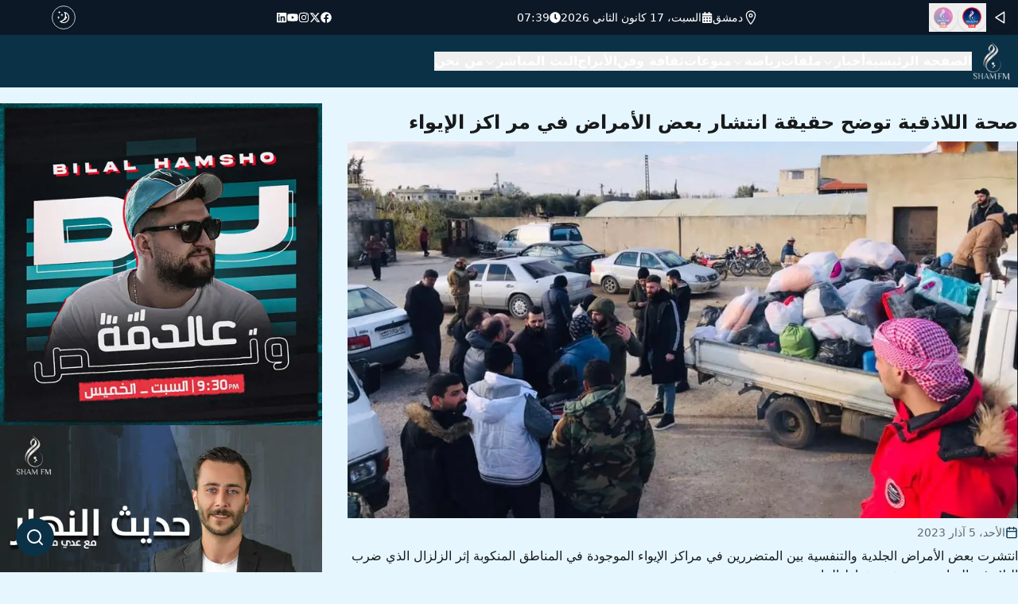

--- FILE ---
content_type: text/html; charset=utf-8
request_url: https://sham.fm/article/%D8%B5%D8%AD%D8%A9_%D8%A7%D9%84%D9%84%D8%A7%D8%B0%D9%82%D9%8A%D8%A9_%D8%AA%D9%88%D8%B6%D8%AD_%D8%AD%D9%82%D9%8A%D9%82%D8%A9_%D8%A7%D9%86%D8%AA%D8%B4%D8%A7%D8%B1_%D8%A8%D8%B9%D8%B6_%D8%A7%D9%84%D8%A3%D9%85%D8%B1%D8%A7%D8%B6_%D9%81%D9%8A_%D9%85%D8%B1_%D8%A7%D9%83%D8%B2_%D8%A7%D9%84%D8%A5%D9%8A%D9%88%D8%A7%D8%A1
body_size: 22613
content:
<!DOCTYPE html><html lang="ar" dir="rtl"><head><meta charSet="utf-8"/><meta name="viewport" content="width=device-width, initial-scale=1"/><link rel="preload" as="image" href="/shamfmlogo.png"/><link rel="preload" as="image" imageSrcSet="/_next/image?url=https%3A%2F%2Fcloud.sham.fm%2F%2Fsfm_img_1678000663.jpeg&amp;w=1200&amp;q=75 1x, /_next/image?url=https%3A%2F%2Fcloud.sham.fm%2F%2Fsfm_img_1678000663.jpeg&amp;w=3840&amp;q=75 2x" fetchPriority="high"/><link rel="stylesheet" href="/_next/static/css/f5488bf5f47130e3.css" data-precedence="next"/><link rel="preload" as="script" fetchPriority="low" href="/_next/static/chunks/webpack-f5fe300157bc6971.js"/><script src="/_next/static/chunks/fd9d1056-82fc2a82826c61b9.js" async=""></script><script src="/_next/static/chunks/23-0e02120f9abbf719.js" async=""></script><script src="/_next/static/chunks/main-app-009888c70c38909e.js" async=""></script><script src="/_next/static/chunks/8e1d74a4-c1560574bd16aa41.js" async=""></script><script src="/_next/static/chunks/0e5ce63c-0e050d0cea3f4156.js" async=""></script><script src="/_next/static/chunks/385cb88d-75ebdbd7164a8ff5.js" async=""></script><script src="/_next/static/chunks/53c13509-4f6676193cfc8e9e.js" async=""></script><script src="/_next/static/chunks/173-df26f7a15b038d51.js" async=""></script><script src="/_next/static/chunks/231-cfb63b8fca9f5139.js" async=""></script><script src="/_next/static/chunks/868-4d7db2543ae62a2a.js" async=""></script><script src="/_next/static/chunks/698-fbefb1a701a38e52.js" async=""></script><script src="/_next/static/chunks/app/layout-77f9da1bacebc926.js" async=""></script><script src="/_next/static/chunks/94730671-f012d4ec773820f3.js" async=""></script><script src="/_next/static/chunks/715-741b9c531637b850.js" async=""></script><script src="/_next/static/chunks/app/article/%5Bslug%5D/page-f617a723b067d3f2.js" async=""></script><title>صحة اللاذقية توضح حقيقة انتشار بعض الأمراض في مر اكز الإيواء | شام إف إم</title><meta name="description" content="أوضحت رئيسة دائرة برامج الصحة العامة في مديرية صحة اللاذقية الدكتورة وفاء حلوم لـ&quot;شام إف إم&quot; أنه من تبعات كارثة الزلزال أن تنتشر بعض الأمراض"/><meta name="keywords" content="زلزال,كارثة الزلزال,مركز إيواء,أمراض,انتشار أمراض,متضررين من الزلزال,مناطق منكوبة"/><meta property="og:title" content="صحة اللاذقية توضح حقيقة انتشار بعض الأمراض في مر اكز الإيواء | شام إف إم"/><meta property="og:description" content="أوضحت رئيسة دائرة برامج الصحة العامة في مديرية صحة اللاذقية الدكتورة وفاء حلوم لـ&quot;شام إف إم&quot; أنه من تبعات كارثة الزلزال أن تنتشر بعض الأمراض"/><meta property="og:image" content="https://cloud.time4.games/sfm_img_1678000663.jpeg"/><meta name="twitter:card" content="summary_large_image"/><meta name="twitter:title" content="صحة اللاذقية توضح حقيقة انتشار بعض الأمراض في مر اكز الإيواء | شام إف إم"/><meta name="twitter:description" content="أوضحت رئيسة دائرة برامج الصحة العامة في مديرية صحة اللاذقية الدكتورة وفاء حلوم لـ&quot;شام إف إم&quot; أنه من تبعات كارثة الزلزال أن تنتشر بعض الأمراض"/><meta name="twitter:image" content="https://cloud.time4.games/sfm_img_1678000663.jpeg"/><link rel="icon" href="/favicon.ico" type="image/x-icon" sizes="16x16"/><meta name="next-size-adjust"/><script src="/_next/static/chunks/polyfills-78c92fac7aa8fdd8.js" noModule=""></script></head><body class="__className_d65c78,__className_12f8f5"><div class="fixed bottom-6 left-5 flex flex-row-reverse items-center  w-2/3 sm:w-1/2 md:w-1/3 lg:w-1/6 z-40"><input placeholder="البحث ..." class="py-2 ml-3 text-black  dark:bg-white w-0 
                rounded-full transition-all duration-150 dark:text-black origin-right" style="direction:rtl" value=""/><button class="bg-primary p-3 rounded-full cursor-pointer text-white absolute left-0"><svg xmlns="http://www.w3.org/2000/svg" width="24" height="24" viewBox="0 0 24 24" fill="none" stroke="currentColor" stroke-width="2" stroke-linecap="round" stroke-linejoin="round" class="lucide lucide-search"><circle cx="11" cy="11" r="8"></circle><path d="m21 21-4.3-4.3"></path></svg></button></div><script>!function(){try{var d=document.documentElement,c=d.classList;c.remove('light','dark');var e=localStorage.getItem('theme');if('system'===e||(!e&&false)){var t='(prefers-color-scheme: dark)',m=window.matchMedia(t);if(m.media!==t||m.matches){d.style.colorScheme = 'dark';c.add('dark')}else{d.style.colorScheme = 'light';c.add('light')}}else if(e){c.add(e|| '')}else{c.add('light')}if(e==='light'||e==='dark'||!e)d.style.colorScheme=e||'light'}catch(e){}}()</script><div><div class="bg-[#0d1826] text-white text-sm p-1 block"><div class="container mx-auto grid grid-cols-12 gap-4 items-center"><div class=" col-span-1  justify-center items-center flex lg:hidden"><a href="/"><img loading="lazy" width="50" height="50" decoding="async" data-nimg="1" style="color:transparent" srcSet="/_next/image?url=%2Fshamfmlogo.png&amp;w=64&amp;q=75 1x, /_next/image?url=%2Fshamfmlogo.png&amp;w=128&amp;q=75 2x" src="/_next/image?url=%2Fshamfmlogo.png&amp;w=128&amp;q=75"/></a></div><div class=" col-span-8  lg:col-span-3 flex flex-row justify-start items-start gap-8"><button class="inline-flex items-center justify-center whitespace-nowrap text-sm font-medium transition-colors focus-visible:outline-none focus-visible:ring-1 focus-visible:ring-ring disabled:pointer-events-none disabled:opacity-50 text-primary-foreground shadow hover:bg-primary/90 h-9 w-9 bg-transparent rounded-full"><svg xmlns="http://www.w3.org/2000/svg" width="18" height="18" viewBox="0 0 24 24" fill="none" stroke="currentColor" stroke-width="2" stroke-linecap="round" stroke-linejoin="round" class="lucide lucide-play  rotate-180"><polygon points="6 3 20 12 6 21 6 3"></polygon></svg></button><button data-state="closed"><button class="whitespace-nowrap text-sm font-medium transition-colors focus-visible:outline-none focus-visible:ring-1 focus-visible:ring-ring disabled:pointer-events-none disabled:opacity-50 text-primary-foreground shadow hover:bg-primary/90 h-9 w-9 bg-transparent rounded-full flex items-center justify-center"><img loading="lazy" width="25" height="25" decoding="async" data-nimg="1" class="w-2/3  opacity-100" style="color:transparent" srcSet="/_next/image?url=%2Fsham-live-logo.png&amp;w=32&amp;q=75 1x, /_next/image?url=%2Fsham-live-logo.png&amp;w=64&amp;q=75 2x" src="/_next/image?url=%2Fsham-live-logo.png&amp;w=64&amp;q=75"/></button></button><button data-state="closed"><button class="whitespace-nowrap text-sm font-medium transition-colors focus-visible:outline-none focus-visible:ring-1 focus-visible:ring-ring disabled:pointer-events-none disabled:opacity-50 text-primary-foreground shadow hover:bg-primary/90 h-9 w-9 bg-transparent rounded-full flex items-center justify-center"><img loading="lazy" width="25" height="25" decoding="async" data-nimg="1" class="w-2/3 opacity-50" style="color:transparent" srcSet="/_next/image?url=%2Fplus-live-logo.png&amp;w=32&amp;q=75 1x, /_next/image?url=%2Fplus-live-logo.png&amp;w=64&amp;q=75 2x" src="/_next/image?url=%2Fplus-live-logo.png&amp;w=64&amp;q=75"/></button></button></div><div class=" hidden lg:flex col-span-5  flex-row gap-16"><span class="flex flex-row items-center gap-2"><svg stroke="currentColor" fill="currentColor" stroke-width="0" viewBox="0 0 512 512" class="font-bold text-xl" height="1em" width="1em" xmlns="http://www.w3.org/2000/svg"><path fill="none" stroke-linecap="round" stroke-linejoin="round" stroke-width="32" d="M256 48c-79.5 0-144 61.39-144 137 0 87 96 224.87 131.25 272.49a15.77 15.77 0 0 0 25.5 0C304 409.89 400 272.07 400 185c0-75.61-64.5-137-144-137z"></path><circle cx="256" cy="192" r="48" fill="none" stroke-linecap="round" stroke-linejoin="round" stroke-width="32"></circle></svg><span>دمشق</span></span><span class="flex flex-row items-center gap-2"><svg stroke="currentColor" fill="currentColor" stroke-width="0" viewBox="0 0 448 512" class="font-bold text-md" height="1em" width="1em" xmlns="http://www.w3.org/2000/svg"><path d="M0 464c0 26.5 21.5 48 48 48h352c26.5 0 48-21.5 48-48V192H0v272zm320-196c0-6.6 5.4-12 12-12h40c6.6 0 12 5.4 12 12v40c0 6.6-5.4 12-12 12h-40c-6.6 0-12-5.4-12-12v-40zm0 128c0-6.6 5.4-12 12-12h40c6.6 0 12 5.4 12 12v40c0 6.6-5.4 12-12 12h-40c-6.6 0-12-5.4-12-12v-40zM192 268c0-6.6 5.4-12 12-12h40c6.6 0 12 5.4 12 12v40c0 6.6-5.4 12-12 12h-40c-6.6 0-12-5.4-12-12v-40zm0 128c0-6.6 5.4-12 12-12h40c6.6 0 12 5.4 12 12v40c0 6.6-5.4 12-12 12h-40c-6.6 0-12-5.4-12-12v-40zM64 268c0-6.6 5.4-12 12-12h40c6.6 0 12 5.4 12 12v40c0 6.6-5.4 12-12 12H76c-6.6 0-12-5.4-12-12v-40zm0 128c0-6.6 5.4-12 12-12h40c6.6 0 12 5.4 12 12v40c0 6.6-5.4 12-12 12H76c-6.6 0-12-5.4-12-12v-40zM400 64h-48V16c0-8.8-7.2-16-16-16h-32c-8.8 0-16 7.2-16 16v48H160V16c0-8.8-7.2-16-16-16h-32c-8.8 0-16 7.2-16 16v48H48C21.5 64 0 85.5 0 112v48h448v-48c0-26.5-21.5-48-48-48z"></path></svg><span>السبت، 17 كانون الثاني 2026</span></span><span class="flex flex-row items-center gap-2"><svg stroke="currentColor" fill="currentColor" stroke-width="0" viewBox="0 0 512 512" height="1em" width="1em" xmlns="http://www.w3.org/2000/svg"><path d="M256,8C119,8,8,119,8,256S119,504,256,504,504,393,504,256,393,8,256,8Zm92.49,313h0l-20,25a16,16,0,0,1-22.49,2.5h0l-67-49.72a40,40,0,0,1-15-31.23V112a16,16,0,0,1,16-16h32a16,16,0,0,1,16,16V256l58,42.5A16,16,0,0,1,348.49,321Z"></path></svg><span>07:39</span></span></div><div class=" hidden  col-span-3 lg:flex flex-row gap-8"><a target="_blank" href="http://fb.sham.fm/"><svg stroke="currentColor" fill="currentColor" stroke-width="0" viewBox="0 0 512 512" height="1em" width="1em" xmlns="http://www.w3.org/2000/svg"><path d="M504 256C504 119 393 8 256 8S8 119 8 256c0 123.78 90.69 226.38 209.25 245V327.69h-63V256h63v-54.64c0-62.15 37-96.48 93.67-96.48 27.14 0 55.52 4.84 55.52 4.84v61h-31.28c-30.8 0-40.41 19.12-40.41 38.73V256h68.78l-11 71.69h-57.78V501C413.31 482.38 504 379.78 504 256z"></path></svg></a><a target="_blank" href="http://twitter.sham.fm/"><svg stroke="currentColor" fill="currentColor" stroke-width="0" viewBox="0 0 512 512" height="1em" width="1em" xmlns="http://www.w3.org/2000/svg"><path d="M389.2 48h70.6L305.6 224.2 487 464H345L233.7 318.6 106.5 464H35.8L200.7 275.5 26.8 48H172.4L272.9 180.9 389.2 48zM364.4 421.8h39.1L151.1 88h-42L364.4 421.8z"></path></svg></a><a target="_blank" href="http://instagram.sham.fm/"><svg stroke="currentColor" fill="currentColor" stroke-width="0" viewBox="0 0 448 512" height="1em" width="1em" xmlns="http://www.w3.org/2000/svg"><path d="M224.1 141c-63.6 0-114.9 51.3-114.9 114.9s51.3 114.9 114.9 114.9S339 319.5 339 255.9 287.7 141 224.1 141zm0 189.6c-41.1 0-74.7-33.5-74.7-74.7s33.5-74.7 74.7-74.7 74.7 33.5 74.7 74.7-33.6 74.7-74.7 74.7zm146.4-194.3c0 14.9-12 26.8-26.8 26.8-14.9 0-26.8-12-26.8-26.8s12-26.8 26.8-26.8 26.8 12 26.8 26.8zm76.1 27.2c-1.7-35.9-9.9-67.7-36.2-93.9-26.2-26.2-58-34.4-93.9-36.2-37-2.1-147.9-2.1-184.9 0-35.8 1.7-67.6 9.9-93.9 36.1s-34.4 58-36.2 93.9c-2.1 37-2.1 147.9 0 184.9 1.7 35.9 9.9 67.7 36.2 93.9s58 34.4 93.9 36.2c37 2.1 147.9 2.1 184.9 0 35.9-1.7 67.7-9.9 93.9-36.2 26.2-26.2 34.4-58 36.2-93.9 2.1-37 2.1-147.8 0-184.8zM398.8 388c-7.8 19.6-22.9 34.7-42.6 42.6-29.5 11.7-99.5 9-132.1 9s-102.7 2.6-132.1-9c-19.6-7.8-34.7-22.9-42.6-42.6-11.7-29.5-9-99.5-9-132.1s-2.6-102.7 9-132.1c7.8-19.6 22.9-34.7 42.6-42.6 29.5-11.7 99.5-9 132.1-9s102.7-2.6 132.1 9c19.6 7.8 34.7 22.9 42.6 42.6 11.7 29.5 9 99.5 9 132.1s2.7 102.7-9 132.1z"></path></svg></a><a target="_blank" href="http://linkedin.sham.fm/"><svg stroke="currentColor" fill="currentColor" stroke-width="0" viewBox="0 0 576 512" height="1em" width="1em" xmlns="http://www.w3.org/2000/svg"><path d="M549.655 124.083c-6.281-23.65-24.787-42.276-48.284-48.597C458.781 64 288 64 288 64S117.22 64 74.629 75.486c-23.497 6.322-42.003 24.947-48.284 48.597-11.412 42.867-11.412 132.305-11.412 132.305s0 89.438 11.412 132.305c6.281 23.65 24.787 41.5 48.284 47.821C117.22 448 288 448 288 448s170.78 0 213.371-11.486c23.497-6.321 42.003-24.171 48.284-47.821 11.412-42.867 11.412-132.305 11.412-132.305s0-89.438-11.412-132.305zm-317.51 213.508V175.185l142.739 81.205-142.739 81.201z"></path></svg></a><a target="_blank" href="http://linkedin.sham.fm/"><svg stroke="currentColor" fill="currentColor" stroke-width="0" viewBox="0 0 448 512" height="1em" width="1em" xmlns="http://www.w3.org/2000/svg"><path d="M416 32H31.9C14.3 32 0 46.5 0 64.3v383.4C0 465.5 14.3 480 31.9 480H416c17.6 0 32-14.5 32-32.3V64.3c0-17.8-14.4-32.3-32-32.3zM135.4 416H69V202.2h66.5V416zm-33.2-243c-21.3 0-38.5-17.3-38.5-38.5S80.9 96 102.2 96c21.2 0 38.5 17.3 38.5 38.5 0 21.3-17.2 38.5-38.5 38.5zm282.1 243h-66.4V312c0-24.8-.5-56.7-34.5-56.7-34.6 0-39.9 27-39.9 54.9V416h-66.4V202.2h63.7v29.2h.9c8.9-16.8 30.6-34.5 62.9-34.5 67.2 0 79.7 44.3 79.7 101.9V416z"></path></svg></a></div><div class=" col-span-1"><div><button class="inline-flex items-center justify-center whitespace-nowrap text-sm font-medium transition-colors focus-visible:outline-none focus-visible:ring-1 focus-visible:ring-ring disabled:pointer-events-none disabled:opacity-50 text-primary-foreground shadow rounded-full bg-transparent hover:bg-transparent border h-[1.9rem] w-[1.9rem] p-1"><svg width="15" height="15" viewBox="0 0 15 15" fill="none" xmlns="http://www.w3.org/2000/svg" class="h-[1rem] w-[1rem] rotate-0 scale-100 transition-all dark:rotate-90 dark:scale-0"><path d="M2.89998 0.499976C2.89998 0.279062 2.72089 0.0999756 2.49998 0.0999756C2.27906 0.0999756 2.09998 0.279062 2.09998 0.499976V1.09998H1.49998C1.27906 1.09998 1.09998 1.27906 1.09998 1.49998C1.09998 1.72089 1.27906 1.89998 1.49998 1.89998H2.09998V2.49998C2.09998 2.72089 2.27906 2.89998 2.49998 2.89998C2.72089 2.89998 2.89998 2.72089 2.89998 2.49998V1.89998H3.49998C3.72089 1.89998 3.89998 1.72089 3.89998 1.49998C3.89998 1.27906 3.72089 1.09998 3.49998 1.09998H2.89998V0.499976ZM5.89998 3.49998C5.89998 3.27906 5.72089 3.09998 5.49998 3.09998C5.27906 3.09998 5.09998 3.27906 5.09998 3.49998V4.09998H4.49998C4.27906 4.09998 4.09998 4.27906 4.09998 4.49998C4.09998 4.72089 4.27906 4.89998 4.49998 4.89998H5.09998V5.49998C5.09998 5.72089 5.27906 5.89998 5.49998 5.89998C5.72089 5.89998 5.89998 5.72089 5.89998 5.49998V4.89998H6.49998C6.72089 4.89998 6.89998 4.72089 6.89998 4.49998C6.89998 4.27906 6.72089 4.09998 6.49998 4.09998H5.89998V3.49998ZM1.89998 6.49998C1.89998 6.27906 1.72089 6.09998 1.49998 6.09998C1.27906 6.09998 1.09998 6.27906 1.09998 6.49998V7.09998H0.499976C0.279062 7.09998 0.0999756 7.27906 0.0999756 7.49998C0.0999756 7.72089 0.279062 7.89998 0.499976 7.89998H1.09998V8.49998C1.09998 8.72089 1.27906 8.89997 1.49998 8.89997C1.72089 8.89997 1.89998 8.72089 1.89998 8.49998V7.89998H2.49998C2.72089 7.89998 2.89998 7.72089 2.89998 7.49998C2.89998 7.27906 2.72089 7.09998 2.49998 7.09998H1.89998V6.49998ZM8.54406 0.98184L8.24618 0.941586C8.03275 0.917676 7.90692 1.1655 8.02936 1.34194C8.17013 1.54479 8.29981 1.75592 8.41754 1.97445C8.91878 2.90485 9.20322 3.96932 9.20322 5.10022C9.20322 8.37201 6.82247 11.0878 3.69887 11.6097C3.45736 11.65 3.20988 11.6772 2.96008 11.6906C2.74563 11.702 2.62729 11.9535 2.77721 12.1072C2.84551 12.1773 2.91535 12.2458 2.98667 12.3128L3.05883 12.3795L3.31883 12.6045L3.50684 12.7532L3.62796 12.8433L3.81491 12.9742L3.99079 13.089C4.11175 13.1651 4.23536 13.2375 4.36157 13.3059L4.62496 13.4412L4.88553 13.5607L5.18837 13.6828L5.43169 13.7686C5.56564 13.8128 5.70149 13.8529 5.83857 13.8885C5.94262 13.9155 6.04767 13.9401 6.15405 13.9622C6.27993 13.9883 6.40713 14.0109 6.53544 14.0298L6.85241 14.0685L7.11934 14.0892C7.24637 14.0965 7.37436 14.1002 7.50322 14.1002C11.1483 14.1002 14.1032 11.1453 14.1032 7.50023C14.1032 7.25044 14.0893 7.00389 14.0623 6.76131L14.0255 6.48407C13.991 6.26083 13.9453 6.04129 13.8891 5.82642C13.8213 5.56709 13.7382 5.31398 13.6409 5.06881L13.5279 4.80132L13.4507 4.63542L13.3766 4.48666C13.2178 4.17773 13.0353 3.88295 12.8312 3.60423L12.6782 3.40352L12.4793 3.16432L12.3157 2.98361L12.1961 2.85951L12.0355 2.70246L11.8134 2.50184L11.4925 2.24191L11.2483 2.06498L10.9562 1.87446L10.6346 1.68894L10.3073 1.52378L10.1938 1.47176L9.95488 1.3706L9.67791 1.2669L9.42566 1.1846L9.10075 1.09489L8.83599 1.03486L8.54406 0.98184ZM10.4032 5.30023C10.4032 4.27588 10.2002 3.29829 9.83244 2.40604C11.7623 3.28995 13.1032 5.23862 13.1032 7.50023C13.1032 10.593 10.596 13.1002 7.50322 13.1002C6.63646 13.1002 5.81597 12.9036 5.08355 12.5522C6.5419 12.0941 7.81081 11.2082 8.74322 10.0416C8.87963 10.2284 9.10028 10.3497 9.34928 10.3497C9.76349 10.3497 10.0993 10.0139 10.0993 9.59971C10.0993 9.24256 9.84965 8.94373 9.51535 8.86816C9.57741 8.75165 9.63653 8.63334 9.6926 8.51332C9.88358 8.63163 10.1088 8.69993 10.35 8.69993C11.0403 8.69993 11.6 8.14028 11.6 7.44993C11.6 6.75976 11.0406 6.20024 10.3505 6.19993C10.3853 5.90487 10.4032 5.60464 10.4032 5.30023Z" fill="currentColor" fill-rule="evenodd" clip-rule="evenodd"></path></svg><svg width="15" height="15" viewBox="0 0 15 15" fill="none" xmlns="http://www.w3.org/2000/svg" class="absolute h-[1rem] w-[1rem] rotate-90 scale-0 transition-all dark:rotate-0 dark:scale-100"><path d="M7.5 0C7.77614 0 8 0.223858 8 0.5V2.5C8 2.77614 7.77614 3 7.5 3C7.22386 3 7 2.77614 7 2.5V0.5C7 0.223858 7.22386 0 7.5 0ZM2.1967 2.1967C2.39196 2.00144 2.70854 2.00144 2.90381 2.1967L4.31802 3.61091C4.51328 3.80617 4.51328 4.12276 4.31802 4.31802C4.12276 4.51328 3.80617 4.51328 3.61091 4.31802L2.1967 2.90381C2.00144 2.70854 2.00144 2.39196 2.1967 2.1967ZM0.5 7C0.223858 7 0 7.22386 0 7.5C0 7.77614 0.223858 8 0.5 8H2.5C2.77614 8 3 7.77614 3 7.5C3 7.22386 2.77614 7 2.5 7H0.5ZM2.1967 12.8033C2.00144 12.608 2.00144 12.2915 2.1967 12.0962L3.61091 10.682C3.80617 10.4867 4.12276 10.4867 4.31802 10.682C4.51328 10.8772 4.51328 11.1938 4.31802 11.3891L2.90381 12.8033C2.70854 12.9986 2.39196 12.9986 2.1967 12.8033ZM12.5 7C12.2239 7 12 7.22386 12 7.5C12 7.77614 12.2239 8 12.5 8H14.5C14.7761 8 15 7.77614 15 7.5C15 7.22386 14.7761 7 14.5 7H12.5ZM10.682 4.31802C10.4867 4.12276 10.4867 3.80617 10.682 3.61091L12.0962 2.1967C12.2915 2.00144 12.608 2.00144 12.8033 2.1967C12.9986 2.39196 12.9986 2.70854 12.8033 2.90381L11.3891 4.31802C11.1938 4.51328 10.8772 4.51328 10.682 4.31802ZM8 12.5C8 12.2239 7.77614 12 7.5 12C7.22386 12 7 12.2239 7 12.5V14.5C7 14.7761 7.22386 15 7.5 15C7.77614 15 8 14.7761 8 14.5V12.5ZM10.682 10.682C10.8772 10.4867 11.1938 10.4867 11.3891 10.682L12.8033 12.0962C12.9986 12.2915 12.9986 12.608 12.8033 12.8033C12.608 12.9986 12.2915 12.9986 12.0962 12.8033L10.682 11.3891C10.4867 11.1938 10.4867 10.8772 10.682 10.682ZM5.5 7.5C5.5 6.39543 6.39543 5.5 7.5 5.5C8.60457 5.5 9.5 6.39543 9.5 7.5C9.5 8.60457 8.60457 9.5 7.5 9.5C6.39543 9.5 5.5 8.60457 5.5 7.5ZM7.5 4.5C5.84315 4.5 4.5 5.84315 4.5 7.5C4.5 9.15685 5.84315 10.5 7.5 10.5C9.15685 10.5 10.5 9.15685 10.5 7.5C10.5 5.84315 9.15685 4.5 7.5 4.5Z" fill="currentColor" fill-rule="evenodd" clip-rule="evenodd"></path></svg></button></div></div><div class=" col-span-1 block lg:hidden"><button class="inline-flex items-center justify-center whitespace-nowrap text-sm font-medium transition-colors focus-visible:outline-none focus-visible:ring-1 focus-visible:ring-ring disabled:pointer-events-none disabled:opacity-50 bg-primary text-primary-foreground shadow hover:bg-primary/90 h-9 w-9 rounded-full"><svg stroke="currentColor" fill="currentColor" stroke-width="0" viewBox="0 0 512 512" height="1em" width="1em" xmlns="http://www.w3.org/2000/svg"><path d="M32 96v64h448V96H32zm0 128v64h448v-64H32zm0 128v64h448v-64H32z"></path></svg></button></div></div></div><div class="lg:p-2 bg-primary"><div class="container mx-auto lg:flex flex-row gap-4 items-center hidden "><a href="/"><img loading="lazy" width="50" height="50" decoding="async" data-nimg="1" style="color:transparent" srcSet="/_next/image?url=%2Fshamfmlogo.png&amp;w=64&amp;q=75 1x, /_next/image?url=%2Fshamfmlogo.png&amp;w=128&amp;q=75 2x" src="/_next/image?url=%2Fshamfmlogo.png&amp;w=128&amp;q=75"/></a><ul class="text-white font-semibold flex flex-row gap-5"><li><button type="button" id="radix-:R1kqra:" aria-haspopup="menu" aria-expanded="false" data-state="closed"><a href="/">الصفحة الرئيسية</a></button></li><li><button type="button" id="radix-:R2kqra:" aria-haspopup="menu" aria-expanded="false" data-state="closed" class="flex flex-row gap-2 items-center">أخبار <svg xmlns="http://www.w3.org/2000/svg" width="16" height="16" viewBox="0 0 24 24" fill="none" stroke="currentColor" stroke-width="2" stroke-linecap="round" stroke-linejoin="round" class="lucide lucide-chevron-down mt-1"><path d="m6 9 6 6 6-6"></path></svg> </button></li><li><button type="button" id="radix-:R3kqra:" aria-haspopup="menu" aria-expanded="false" data-state="closed"><a href="/category/ملفات">ملفات</a></button></li><li><button type="button" id="radix-:R4kqra:" aria-haspopup="menu" aria-expanded="false" data-state="closed" class="flex flex-row gap-2 items-center">رياضة <svg xmlns="http://www.w3.org/2000/svg" width="16" height="16" viewBox="0 0 24 24" fill="none" stroke="currentColor" stroke-width="2" stroke-linecap="round" stroke-linejoin="round" class="lucide lucide-chevron-down mt-1"><path d="m6 9 6 6 6-6"></path></svg> </button></li><li><button type="button" id="radix-:R5kqra:" aria-haspopup="menu" aria-expanded="false" data-state="closed"><a href="/category/منوعات">منوعات</a></button></li><li><button type="button" id="radix-:R6kqra:" aria-haspopup="menu" aria-expanded="false" data-state="closed"><a href="/category/ثقافة_وفن">ثقافة وفن</a></button></li><li><button type="button" id="radix-:R7kqra:" aria-haspopup="menu" aria-expanded="false" data-state="closed"><a href="/horoscope">الأبراج</a></button></li><li><button type="button" id="radix-:R8kqra:" aria-haspopup="menu" aria-expanded="false" data-state="closed" class="flex flex-row gap-2 items-center">البث المباشر <svg xmlns="http://www.w3.org/2000/svg" width="16" height="16" viewBox="0 0 24 24" fill="none" stroke="currentColor" stroke-width="2" stroke-linecap="round" stroke-linejoin="round" class="lucide lucide-chevron-down mt-1"><path d="m6 9 6 6 6-6"></path></svg> </button></li><li><button type="button" id="radix-:R9kqra:" aria-haspopup="menu" aria-expanded="false" data-state="closed"><a href="/about">من نحن</a></button></li></ul></div></div><div id="nav_mobile" class=" h-[100vh] w-2/3 sm:w-1/2 md:w-1/3 lg:w-1/5 fixed top-0 bg-primary z-50 left-[-100%] py-5 transition-all duration-300 text-white  shadow-md"><button class="inline-flex items-center justify-center whitespace-nowrap rounded-md text-sm font-medium transition-colors focus-visible:outline-none focus-visible:ring-1 focus-visible:ring-ring disabled:pointer-events-none disabled:opacity-50 text-primary-foreground hover:bg-primary/90 h-9 w-9 bg-transparent shadow-none"><svg xmlns="http://www.w3.org/2000/svg" width="24" height="24" viewBox="0 0 24 24" fill="none" stroke="currentColor" stroke-width="2" stroke-linecap="round" stroke-linejoin="round" class="lucide lucide-x"><path d="M18 6 6 18"></path><path d="m6 6 12 12"></path></svg></button><div class=" w-full flex items-center justify-center"><a href="/"><img loading="lazy" width="50" height="50" decoding="async" data-nimg="1" style="color:transparent" srcSet="/_next/image?url=%2Fshamfmlogo.png&amp;w=64&amp;q=75 1x, /_next/image?url=%2Fshamfmlogo.png&amp;w=128&amp;q=75 2x" src="/_next/image?url=%2Fshamfmlogo.png&amp;w=128&amp;q=75"/></a></div><ul class=" px-3 mt-5 flex flex-col  gap-4"><li><a href="/">الصفحة الرئيسية</a></li><li><a href="/category/سياسية_و_ميدانية">سياسية وميدانية</a></li><li><a href="/category/اقتصادية">اقتصادية</a></li><li><a href="/category/خدمية_و_محلية">خدمية محلية</a></li><li><a href="/category/ملفات">ملفات</a></li><li><a href="/category/رياضة_محلية">رياضة محلية</a></li><li><a href="/category/رياضة_عربية_وعالمية">رياضة عربية وعالمية</a></li><li><a href="/category/منوعات">منوعات</a></li><li><a href="/category/ثقافة_وفن">ثقافة وفن</a></li><li><a href="/horoscope">الأبراج</a></li><li><a target="_blank" href="http://radio.sham.fm/">Radio Sham Fm</a></li><li><a href="/about">من نحن</a></li></ul><div class="col-span-3 flex flex-row justify-center gap-8 mt-10"><a target="_blank" href="http://fb.sham.fm/"><svg stroke="currentColor" fill="currentColor" stroke-width="0" viewBox="0 0 512 512" height="1em" width="1em" xmlns="http://www.w3.org/2000/svg"><path d="M504 256C504 119 393 8 256 8S8 119 8 256c0 123.78 90.69 226.38 209.25 245V327.69h-63V256h63v-54.64c0-62.15 37-96.48 93.67-96.48 27.14 0 55.52 4.84 55.52 4.84v61h-31.28c-30.8 0-40.41 19.12-40.41 38.73V256h68.78l-11 71.69h-57.78V501C413.31 482.38 504 379.78 504 256z"></path></svg></a><a target="_blank" href="http://twitter.sham.fm/"><svg stroke="currentColor" fill="currentColor" stroke-width="0" viewBox="0 0 512 512" height="1em" width="1em" xmlns="http://www.w3.org/2000/svg"><path d="M389.2 48h70.6L305.6 224.2 487 464H345L233.7 318.6 106.5 464H35.8L200.7 275.5 26.8 48H172.4L272.9 180.9 389.2 48zM364.4 421.8h39.1L151.1 88h-42L364.4 421.8z"></path></svg></a><a target="_blank" href="http://instagram.sham.fm/"><svg stroke="currentColor" fill="currentColor" stroke-width="0" viewBox="0 0 448 512" height="1em" width="1em" xmlns="http://www.w3.org/2000/svg"><path d="M224.1 141c-63.6 0-114.9 51.3-114.9 114.9s51.3 114.9 114.9 114.9S339 319.5 339 255.9 287.7 141 224.1 141zm0 189.6c-41.1 0-74.7-33.5-74.7-74.7s33.5-74.7 74.7-74.7 74.7 33.5 74.7 74.7-33.6 74.7-74.7 74.7zm146.4-194.3c0 14.9-12 26.8-26.8 26.8-14.9 0-26.8-12-26.8-26.8s12-26.8 26.8-26.8 26.8 12 26.8 26.8zm76.1 27.2c-1.7-35.9-9.9-67.7-36.2-93.9-26.2-26.2-58-34.4-93.9-36.2-37-2.1-147.9-2.1-184.9 0-35.8 1.7-67.6 9.9-93.9 36.1s-34.4 58-36.2 93.9c-2.1 37-2.1 147.9 0 184.9 1.7 35.9 9.9 67.7 36.2 93.9s58 34.4 93.9 36.2c37 2.1 147.9 2.1 184.9 0 35.9-1.7 67.7-9.9 93.9-36.2 26.2-26.2 34.4-58 36.2-93.9 2.1-37 2.1-147.8 0-184.8zM398.8 388c-7.8 19.6-22.9 34.7-42.6 42.6-29.5 11.7-99.5 9-132.1 9s-102.7 2.6-132.1-9c-19.6-7.8-34.7-22.9-42.6-42.6-11.7-29.5-9-99.5-9-132.1s-2.6-102.7 9-132.1c7.8-19.6 22.9-34.7 42.6-42.6 29.5-11.7 99.5-9 132.1-9s102.7-2.6 132.1 9c19.6 7.8 34.7 22.9 42.6 42.6 11.7 29.5 9 99.5 9 132.1s2.7 102.7-9 132.1z"></path></svg></a><a target="_blank" href="http://linkedin.sham.fm/"><svg stroke="currentColor" fill="currentColor" stroke-width="0" viewBox="0 0 576 512" height="1em" width="1em" xmlns="http://www.w3.org/2000/svg"><path d="M549.655 124.083c-6.281-23.65-24.787-42.276-48.284-48.597C458.781 64 288 64 288 64S117.22 64 74.629 75.486c-23.497 6.322-42.003 24.947-48.284 48.597-11.412 42.867-11.412 132.305-11.412 132.305s0 89.438 11.412 132.305c6.281 23.65 24.787 41.5 48.284 47.821C117.22 448 288 448 288 448s170.78 0 213.371-11.486c23.497-6.321 42.003-24.171 48.284-47.821 11.412-42.867 11.412-132.305 11.412-132.305s0-89.438-11.412-132.305zm-317.51 213.508V175.185l142.739 81.205-142.739 81.201z"></path></svg></a><a target="_blank" href="http://linkedin.sham.fm/"><svg stroke="currentColor" fill="currentColor" stroke-width="0" viewBox="0 0 448 512" height="1em" width="1em" xmlns="http://www.w3.org/2000/svg"><path d="M416 32H31.9C14.3 32 0 46.5 0 64.3v383.4C0 465.5 14.3 480 31.9 480H416c17.6 0 32-14.5 32-32.3V64.3c0-17.8-14.4-32.3-32-32.3zM135.4 416H69V202.2h66.5V416zm-33.2-243c-21.3 0-38.5-17.3-38.5-38.5S80.9 96 102.2 96c21.2 0 38.5 17.3 38.5 38.5 0 21.3-17.2 38.5-38.5 38.5zm282.1 243h-66.4V312c0-24.8-.5-56.7-34.5-56.7-34.6 0-39.9 27-39.9 54.9V416h-66.4V202.2h63.7v29.2h.9c8.9-16.8 30.6-34.5 62.9-34.5 67.2 0 79.7 44.3 79.7 101.9V416z"></path></svg></a></div></div></div><!--$--><main class="container mx-auto grid grid-cols-1 lg:grid-cols-3 px-5 lg:px-0 gap-8 my-5"><div class="col-span-2"><article><h1 class="my-2 text-2xl font-bold">صحة اللاذقية توضح حقيقة انتشار بعض الأمراض في مر اكز الإيواء</h1><img alt="مركز إيواء" fetchPriority="high" width="1200" height="1200" decoding="async" data-nimg="1" class="w-full" style="color:transparent;background-size:cover;background-position:50% 50%;background-repeat:no-repeat;background-image:url(&quot;data:image/svg+xml;charset=utf-8,%3Csvg xmlns=&#x27;http://www.w3.org/2000/svg&#x27; viewBox=&#x27;0 0 1200 1200&#x27;%3E%3Cfilter id=&#x27;b&#x27; color-interpolation-filters=&#x27;sRGB&#x27;%3E%3CfeGaussianBlur stdDeviation=&#x27;20&#x27;/%3E%3CfeColorMatrix values=&#x27;1 0 0 0 0 0 1 0 0 0 0 0 1 0 0 0 0 0 100 -1&#x27; result=&#x27;s&#x27;/%3E%3CfeFlood x=&#x27;0&#x27; y=&#x27;0&#x27; width=&#x27;100%25&#x27; height=&#x27;100%25&#x27;/%3E%3CfeComposite operator=&#x27;out&#x27; in=&#x27;s&#x27;/%3E%3CfeComposite in2=&#x27;SourceGraphic&#x27;/%3E%3CfeGaussianBlur stdDeviation=&#x27;20&#x27;/%3E%3C/filter%3E%3Cimage width=&#x27;100%25&#x27; height=&#x27;100%25&#x27; x=&#x27;0&#x27; y=&#x27;0&#x27; preserveAspectRatio=&#x27;none&#x27; style=&#x27;filter: url(%23b);&#x27; href=&#x27;[data-uri]&#x27;/%3E%3C/svg%3E&quot;)" srcSet="/_next/image?url=https%3A%2F%2Fcloud.sham.fm%2F%2Fsfm_img_1678000663.jpeg&amp;w=1200&amp;q=75 1x, /_next/image?url=https%3A%2F%2Fcloud.sham.fm%2F%2Fsfm_img_1678000663.jpeg&amp;w=3840&amp;q=75 2x" src="/_next/image?url=https%3A%2F%2Fcloud.sham.fm%2F%2Fsfm_img_1678000663.jpeg&amp;w=3840&amp;q=75"/><time class="flex flex-row gap-1 items-center my-2 text-muted-foreground text-sm"><svg xmlns="http://www.w3.org/2000/svg" width="16" height="16" viewBox="0 0 24 24" fill="none" stroke="currentColor" stroke-width="2" stroke-linecap="round" stroke-linejoin="round" class="lucide lucide-calendar text-primary dark:text-gray-400 font-bold"><path d="M8 2v4"></path><path d="M16 2v4"></path><rect width="18" height="18" x="3" y="4" rx="2"></rect><path d="M3 10h18"></path></svg> <!-- -->الأحد، 5 آذار 2023</time><div class="my-2" style="direction:rtl"><p class="ql-align-right ql-direction-rtl">انتشرت بعض الأمراض الجلدية والتنفسية بين المتضررين في مراكز الإيواء الموجودة في المناطق المنكوبة إثر الزلزال الذي ضرب البلاد في السادس من شهر شباط الماضي.</p><p class="ql-align-right ql-direction-rtl">وأوضحت رئيسة دائرة برامج الصحة العامة في مديرية صحة اللاذقية الدكتورة وفاء حلوم لـ"شام إف إم" أنه من تبعات كارثة الزلزال أن تنتشر بعض الأمراض، ومنها الجلدية (الجرب والقمل)، والتنفسية التي تنتقل في الأماكن والتجمعات المزدحمة والمغلقة، مشيرةً إلأى أنه سجلت إصابات بهذه الأمراض في بعض مراكز الإيواء، لكن الأرقام المتداولة على بعض منصات التواصل الاجتماعي، مبالغ بها جداً.</p><p class="ql-align-right ql-direction-rtl">وبيّنت حلوم أن هناك 29 فريقاً طبياً جوالاً يكشف يومياً على مراكز الإيواء والأماكن الأخرى التي يقيم فيها المتضررون، لرصد الإصابات الجديدة، ليتابع فريق الأمراض السارية هذه الحالات ويعالجها، مع وجود فريق دعم نفسي للمساعدة بعلاج حالات الاكتئاب والهلع التي أصابت بعض الأشخاص خصوصاً الأطفال.</p><p class="ql-align-right ql-direction-rtl">وأكدت حلوم&nbsp;أن دائرة برامج الصحة العامة في مديرية الصحة مسؤولة عن التثقيف والتوعية بخصوص الوقاية، وعلاج الأمراض وإعطاء الأدوية، وإجراء العمليات الجراحية والتأهيل بعدها، لافتةً إلى أن تأمين المياه النظيفة والاحتياجات الأخرى غير الطبية هي ضمن مسؤولية جهات عدة، غير مديرية الصحة.</p></div><div><svg xmlns="http://www.w3.org/2000/svg" width="16" height="16" viewBox="0 0 24 24" fill="none" stroke="currentColor" stroke-width="2" stroke-linecap="round" stroke-linejoin="round" class="lucide lucide-tag"><path d="M12.586 2.586A2 2 0 0 0 11.172 2H4a2 2 0 0 0-2 2v7.172a2 2 0 0 0 .586 1.414l8.704 8.704a2.426 2.426 0 0 0 3.42 0l6.58-6.58a2.426 2.426 0 0 0 0-3.42z"></path><circle cx="7.5" cy="7.5" r=".5" fill="currentColor"></circle></svg><ul class="flex flex-row flex-wrap gap-3 items-center mt-2"><a class="bg-primary px-2 py-1 text-white font-semibold" href="/search/زلزال">زلزال</a><a class="bg-primary px-2 py-1 text-white font-semibold" href="/search/كارثة الزلزال">كارثة الزلزال</a><a class="bg-primary px-2 py-1 text-white font-semibold" href="/search/مركز إيواء">مركز إيواء</a><a class="bg-primary px-2 py-1 text-white font-semibold" href="/search/أمراض">أمراض</a><a class="bg-primary px-2 py-1 text-white font-semibold" href="/search/انتشار أمراض">انتشار أمراض</a><a class="bg-primary px-2 py-1 text-white font-semibold" href="/search/متضررين من الزلزال">متضررين من الزلزال</a><a class="bg-primary px-2 py-1 text-white font-semibold" href="/search/مناطق منكوبة">مناطق منكوبة</a></ul></div><div class="flex flex-row gap-3 items-center justify-start mt-3"><a target="_blank" href="https://www.facebook.com/sharer/sharer.php?u="><button class="inline-flex items-center justify-center whitespace-nowrap rounded-md text-sm font-medium transition-colors focus-visible:outline-none focus-visible:ring-1 focus-visible:ring-ring disabled:pointer-events-none disabled:opacity-50 h-9 w-9"><svg stroke="currentColor" fill="currentColor" stroke-width="0" viewBox="0 0 24 24" class="text-lg md:text-lg " height="1em" width="1em" xmlns="http://www.w3.org/2000/svg"><path d="M12.001 2C6.47813 2 2.00098 6.47715 2.00098 12C2.00098 16.9913 5.65783 21.1283 10.4385 21.8785V14.8906H7.89941V12H10.4385V9.79688C10.4385 7.29063 11.9314 5.90625 14.2156 5.90625C15.3097 5.90625 16.4541 6.10156 16.4541 6.10156V8.5625H15.1931C13.9509 8.5625 13.5635 9.33334 13.5635 10.1242V12H16.3369L15.8936 14.8906H13.5635V21.8785C18.3441 21.1283 22.001 16.9913 22.001 12C22.001 6.47715 17.5238 2 12.001 2Z"></path></svg></button></a><a target="_blank" href="https://twitter.com/intent/tweet?url=&amp;text=undefined"><button class="inline-flex items-center justify-center whitespace-nowrap rounded-md text-sm font-medium transition-colors focus-visible:outline-none focus-visible:ring-1 focus-visible:ring-ring disabled:pointer-events-none disabled:opacity-50 h-9 w-9"><svg stroke="currentColor" fill="currentColor" stroke-width="0" viewBox="0 0 24 24" class="text-lg md:text-lg " height="1em" width="1em" xmlns="http://www.w3.org/2000/svg"><path d="M18.2048 2.25H21.5128L14.2858 10.51L22.7878 21.75H16.1308L10.9168 14.933L4.95084 21.75H1.64084L9.37084 12.915L1.21484 2.25H8.04084L12.7538 8.481L18.2048 2.25ZM17.0438 19.77H18.8768L7.04484 4.126H5.07784L17.0438 19.77Z"></path></svg></button></a><a target="_blank" href="https://t.me/share/url?url=&amp;text=undefined"><button class="inline-flex items-center justify-center whitespace-nowrap rounded-md text-sm font-medium transition-colors focus-visible:outline-none focus-visible:ring-1 focus-visible:ring-ring disabled:pointer-events-none disabled:opacity-50 h-9 w-9"><svg stroke="currentColor" fill="currentColor" stroke-width="0" viewBox="0 0 24 24" class="text-lg md:text-lg " height="1em" width="1em" xmlns="http://www.w3.org/2000/svg"><path d="M12.001 22C6.47813 22 2.00098 17.5228 2.00098 12C2.00098 6.47715 6.47813 2 12.001 2C17.5238 2 22.001 6.47715 22.001 12C22.001 17.5228 17.5238 22 12.001 22ZM8.89113 13.1708L8.90378 13.1628C9.48351 15.0767 9.77337 16.0337 9.77337 16.0337C9.88564 16.3442 10.04 16.3996 10.2273 16.3743C10.4145 16.3489 10.5139 16.2476 10.6361 16.1297C10.6361 16.1297 11.0324 15.7472 11.825 14.9823L14.3759 16.8698C14.8407 17.1266 15.1763 16.9941 15.2917 16.4377L16.9495 8.61641C17.1325 7.88842 16.8115 7.59644 16.247 7.82754L6.51397 11.5871C5.84996 11.854 5.85317 12.2255 6.39308 12.3911L8.89113 13.1708Z"></path></svg></button></a><a target="_blank" href="https://wa.me/?text="><button class="inline-flex items-center justify-center whitespace-nowrap rounded-md text-sm font-medium transition-colors focus-visible:outline-none focus-visible:ring-1 focus-visible:ring-ring disabled:pointer-events-none disabled:opacity-50 h-9 w-9"><svg stroke="currentColor" fill="currentColor" stroke-width="0" viewBox="0 0 448 512" class="text-lg md:text-lg " height="1em" width="1em" xmlns="http://www.w3.org/2000/svg"><path d="M380.9 97.1C339 55.1 283.2 32 223.9 32c-122.4 0-222 99.6-222 222 0 39.1 10.2 77.3 29.6 111L0 480l117.7-30.9c32.4 17.7 68.9 27 106.1 27h.1c122.3 0 224.1-99.6 224.1-222 0-59.3-25.2-115-67.1-157zm-157 341.6c-33.2 0-65.7-8.9-94-25.7l-6.7-4-69.8 18.3L72 359.2l-4.4-7c-18.5-29.4-28.2-63.3-28.2-98.2 0-101.7 82.8-184.5 184.6-184.5 49.3 0 95.6 19.2 130.4 54.1 34.8 34.9 56.2 81.2 56.1 130.5 0 101.8-84.9 184.6-186.6 184.6zm101.2-138.2c-5.5-2.8-32.8-16.2-37.9-18-5.1-1.9-8.8-2.8-12.5 2.8-3.7 5.6-14.3 18-17.6 21.8-3.2 3.7-6.5 4.2-12 1.4-32.6-16.3-54-29.1-75.5-66-5.7-9.8 5.7-9.1 16.3-30.3 1.8-3.7.9-6.9-.5-9.7-1.4-2.8-12.5-30.1-17.1-41.2-4.5-10.8-9.1-9.3-12.5-9.5-3.2-.2-6.9-.2-10.6-.2-3.7 0-9.7 1.4-14.8 6.9-5.1 5.6-19.4 19-19.4 46.3 0 27.3 19.9 53.7 22.6 57.4 2.8 3.7 39.1 59.7 94.8 83.8 35.2 15.2 49 16.5 66.6 13.9 10.7-1.6 32.8-13.4 37.4-26.4 4.6-13 4.6-24.1 3.2-26.4-1.3-2.5-5-3.9-10.5-6.6z"></path></svg></button></a><button class="inline-flex items-center justify-center whitespace-nowrap rounded-md text-sm font-medium transition-colors focus-visible:outline-none focus-visible:ring-1 focus-visible:ring-ring disabled:pointer-events-none disabled:opacity-50 h-9 w-9"><svg stroke="currentColor" fill="currentColor" stroke-width="0" viewBox="0 0 24 24" class="text-lg md:text-lg " height="1em" width="1em" xmlns="http://www.w3.org/2000/svg"><path d="M6.9998 6V3C6.9998 2.44772 7.44752 2 7.9998 2H19.9998C20.5521 2 20.9998 2.44772 20.9998 3V17C20.9998 17.5523 20.5521 18 19.9998 18H16.9998V20.9991C16.9998 21.5519 16.5499 22 15.993 22H4.00666C3.45059 22 3 21.5554 3 20.9991L3.0026 7.00087C3.0027 6.44811 3.45264 6 4.00942 6H6.9998ZM8.9998 6H16.9998V16H18.9998V4H8.9998V6Z"></path></svg></button></div></article></div><div class="flex flex-col gap-4"><img loading="lazy" width="800" height="800" decoding="async" data-nimg="1" class="w-full" style="color:transparent" srcSet="/_next/image?url=%2Fads%2F5.jpg&amp;w=828&amp;q=75 1x, /_next/image?url=%2Fads%2F5.jpg&amp;w=1920&amp;q=75 2x" src="/_next/image?url=%2Fads%2F5.jpg&amp;w=1920&amp;q=75"/><img loading="lazy" width="800" height="800" decoding="async" data-nimg="1" style="color:transparent" srcSet="/_next/image?url=%2Fads%2F6.jpg&amp;w=828&amp;q=75 1x, /_next/image?url=%2Fads%2F6.jpg&amp;w=1920&amp;q=75 2x" src="/_next/image?url=%2Fads%2F6.jpg&amp;w=1920&amp;q=75"/></div></main><!--/$--><footer class="bg-[#0d1826] w-full text-white py-8 mt-10"><div class=" w-full flex flex-row gap-16 justify-center mb-5"><a target="_blank" href="http://fb.sham.fm/"><svg stroke="currentColor" fill="currentColor" stroke-width="0" viewBox="0 0 512 512" height="1em" width="1em" xmlns="http://www.w3.org/2000/svg"><path d="M504 256C504 119 393 8 256 8S8 119 8 256c0 123.78 90.69 226.38 209.25 245V327.69h-63V256h63v-54.64c0-62.15 37-96.48 93.67-96.48 27.14 0 55.52 4.84 55.52 4.84v61h-31.28c-30.8 0-40.41 19.12-40.41 38.73V256h68.78l-11 71.69h-57.78V501C413.31 482.38 504 379.78 504 256z"></path></svg></a><a target="_blank" href="http://twitter.sham.fm/"><svg stroke="currentColor" fill="currentColor" stroke-width="0" viewBox="0 0 512 512" height="1em" width="1em" xmlns="http://www.w3.org/2000/svg"><path d="M389.2 48h70.6L305.6 224.2 487 464H345L233.7 318.6 106.5 464H35.8L200.7 275.5 26.8 48H172.4L272.9 180.9 389.2 48zM364.4 421.8h39.1L151.1 88h-42L364.4 421.8z"></path></svg></a><a target="_blank" href="http://instagram.sham.fm/"><svg stroke="currentColor" fill="currentColor" stroke-width="0" viewBox="0 0 448 512" height="1em" width="1em" xmlns="http://www.w3.org/2000/svg"><path d="M224.1 141c-63.6 0-114.9 51.3-114.9 114.9s51.3 114.9 114.9 114.9S339 319.5 339 255.9 287.7 141 224.1 141zm0 189.6c-41.1 0-74.7-33.5-74.7-74.7s33.5-74.7 74.7-74.7 74.7 33.5 74.7 74.7-33.6 74.7-74.7 74.7zm146.4-194.3c0 14.9-12 26.8-26.8 26.8-14.9 0-26.8-12-26.8-26.8s12-26.8 26.8-26.8 26.8 12 26.8 26.8zm76.1 27.2c-1.7-35.9-9.9-67.7-36.2-93.9-26.2-26.2-58-34.4-93.9-36.2-37-2.1-147.9-2.1-184.9 0-35.8 1.7-67.6 9.9-93.9 36.1s-34.4 58-36.2 93.9c-2.1 37-2.1 147.9 0 184.9 1.7 35.9 9.9 67.7 36.2 93.9s58 34.4 93.9 36.2c37 2.1 147.9 2.1 184.9 0 35.9-1.7 67.7-9.9 93.9-36.2 26.2-26.2 34.4-58 36.2-93.9 2.1-37 2.1-147.8 0-184.8zM398.8 388c-7.8 19.6-22.9 34.7-42.6 42.6-29.5 11.7-99.5 9-132.1 9s-102.7 2.6-132.1-9c-19.6-7.8-34.7-22.9-42.6-42.6-11.7-29.5-9-99.5-9-132.1s-2.6-102.7 9-132.1c7.8-19.6 22.9-34.7 42.6-42.6 29.5-11.7 99.5-9 132.1-9s102.7-2.6 132.1 9c19.6 7.8 34.7 22.9 42.6 42.6 11.7 29.5 9 99.5 9 132.1s2.7 102.7-9 132.1z"></path></svg></a><a target="_blank" href="http://linkedin.sham.fm/"><svg stroke="currentColor" fill="currentColor" stroke-width="0" viewBox="0 0 576 512" height="1em" width="1em" xmlns="http://www.w3.org/2000/svg"><path d="M549.655 124.083c-6.281-23.65-24.787-42.276-48.284-48.597C458.781 64 288 64 288 64S117.22 64 74.629 75.486c-23.497 6.322-42.003 24.947-48.284 48.597-11.412 42.867-11.412 132.305-11.412 132.305s0 89.438 11.412 132.305c6.281 23.65 24.787 41.5 48.284 47.821C117.22 448 288 448 288 448s170.78 0 213.371-11.486c23.497-6.321 42.003-24.171 48.284-47.821 11.412-42.867 11.412-132.305 11.412-132.305s0-89.438-11.412-132.305zm-317.51 213.508V175.185l142.739 81.205-142.739 81.201z"></path></svg></a><a target="_blank" href="http://linkedin.sham.fm/"><svg stroke="currentColor" fill="currentColor" stroke-width="0" viewBox="0 0 448 512" height="1em" width="1em" xmlns="http://www.w3.org/2000/svg"><path d="M416 32H31.9C14.3 32 0 46.5 0 64.3v383.4C0 465.5 14.3 480 31.9 480H416c17.6 0 32-14.5 32-32.3V64.3c0-17.8-14.4-32.3-32-32.3zM135.4 416H69V202.2h66.5V416zm-33.2-243c-21.3 0-38.5-17.3-38.5-38.5S80.9 96 102.2 96c21.2 0 38.5 17.3 38.5 38.5 0 21.3-17.2 38.5-38.5 38.5zm282.1 243h-66.4V312c0-24.8-.5-56.7-34.5-56.7-34.6 0-39.9 27-39.9 54.9V416h-66.4V202.2h63.7v29.2h.9c8.9-16.8 30.6-34.5 62.9-34.5 67.2 0 79.7 44.3 79.7 101.9V416z"></path></svg></a></div><div class=" w-full flex flex-col px-5 lg:px-0 lg:flex-row gap-8 justify-center"><a href="/">الرئيسية</a><a href="/">أبراج</a><a href="/">راديو شام إف إم</a><a href="/">راديو شام إف إم بلس</a><a href="/">من نحن</a></div><div data-orientation="horizontal" role="none" class="shrink-0 bg-border h-[1px] w-full my-2"></div><p class="text-center w-full">All Rights Reserved 2007-<!-- -->2026<!-- --> | Sham FM Beta Version (3.0)</p><span class=" text-xs text-muted text-center w-full block dark:text-muted-foreground">Developed By ULCode | Powered By UNLimited World</span></footer><script src="/_next/static/chunks/webpack-f5fe300157bc6971.js" async=""></script><script>(self.__next_f=self.__next_f||[]).push([0]);self.__next_f.push([2,null])</script><script>self.__next_f.push([1,"1:HL[\"/_next/static/media/4473ecc91f70f139-s.p.woff\",\"font\",{\"crossOrigin\":\"\",\"type\":\"font/woff\"}]\n2:HL[\"/_next/static/media/7af297af88ee7af1-s.p.woff2\",\"font\",{\"crossOrigin\":\"\",\"type\":\"font/woff2\"}]\n3:HL[\"/_next/static/media/a34f9d1faa5f3315-s.p.woff2\",\"font\",{\"crossOrigin\":\"\",\"type\":\"font/woff2\"}]\n4:HL[\"/_next/static/css/f5488bf5f47130e3.css\",\"style\"]\n"])</script><script>self.__next_f.push([1,"5:I[5751,[],\"\"]\n8:I[9275,[],\"\"]\na:I[1343,[],\"\"]\nb:I[4080,[\"699\",\"static/chunks/8e1d74a4-c1560574bd16aa41.js\",\"310\",\"static/chunks/0e5ce63c-0e050d0cea3f4156.js\",\"505\",\"static/chunks/385cb88d-75ebdbd7164a8ff5.js\",\"240\",\"static/chunks/53c13509-4f6676193cfc8e9e.js\",\"173\",\"static/chunks/173-df26f7a15b038d51.js\",\"231\",\"static/chunks/231-cfb63b8fca9f5139.js\",\"868\",\"static/chunks/868-4d7db2543ae62a2a.js\",\"698\",\"static/chunks/698-fbefb1a701a38e52.js\",\"185\",\"static/chunks/app/layout-77f9da1bacebc926.js\"],\"\"]\nc:I[4903,[\"699\",\"static/chunks/8e1d74a4-c1560574bd16aa41.js\",\"310\",\"static/chunks/0e5ce63c-0e050d0cea3f4156.js\",\"505\",\"static/chunks/385cb88d-75ebdbd7164a8ff5.js\",\"240\",\"static/chunks/53c13509-4f6676193cfc8e9e.js\",\"173\",\"static/chunks/173-df26f7a15b038d51.js\",\"231\",\"static/chunks/231-cfb63b8fca9f5139.js\",\"868\",\"static/chunks/868-4d7db2543ae62a2a.js\",\"698\",\"static/chunks/698-fbefb1a701a38e52.js\",\"185\",\"static/chunks/app/layout-77f9da1bacebc926.js\"],\"\"]\nd:I[3412,[\"699\",\"static/chunks/8e1d74a4-c1560574bd16aa41.js\",\"310\",\"static/chunks/0e5ce63c-0e050d0cea3f4156.js\",\"505\",\"static/chunks/385cb88d-75ebdbd7164a8ff5.js\",\"240\",\"static/chunks/53c13509-4f6676193cfc8e9e.js\",\"173\",\"static/chunks/173-df26f7a15b038d51.js\",\"231\",\"static/chunks/231-cfb63b8fca9f5139.js\",\"868\",\"static/chunks/868-4d7db2543ae62a2a.js\",\"698\",\"static/chunks/698-fbefb1a701a38e52.js\",\"185\",\"static/chunks/app/layout-77f9da1bacebc926.js\"],\"default\"]\ne:I[6488,[\"699\",\"static/chunks/8e1d74a4-c1560574bd16aa41.js\",\"310\",\"static/chunks/0e5ce63c-0e050d0cea3f4156.js\",\"505\",\"static/chunks/385cb88d-75ebdbd7164a8ff5.js\",\"240\",\"static/chunks/53c13509-4f6676193cfc8e9e.js\",\"173\",\"static/chunks/173-df26f7a15b038d51.js\",\"231\",\"static/chunks/231-cfb63b8fca9f5139.js\",\"868\",\"static/chunks/868-4d7db2543ae62a2a.js\",\"698\",\"static/chunks/698-fbefb1a701a38e52.js\",\"185\",\"static/chunks/app/layout-77f9da1bacebc926.js\"],\"default\"]\nf:I[231,[\"699\",\"static/chunks/8e1d74a4-c1560574bd16aa41.js\",\"522\",\"static/chunks/94730671-f012d4ec773820f3.js\",\"173\",\"static/chunks/173-df26f7a15b038d51.js\",\"231\""])</script><script>self.__next_f.push([1,",\"static/chunks/231-cfb63b8fca9f5139.js\",\"868\",\"static/chunks/868-4d7db2543ae62a2a.js\",\"715\",\"static/chunks/715-741b9c531637b850.js\",\"190\",\"static/chunks/app/article/%5Bslug%5D/page-f617a723b067d3f2.js\"],\"\"]\n10:I[8173,[\"699\",\"static/chunks/8e1d74a4-c1560574bd16aa41.js\",\"522\",\"static/chunks/94730671-f012d4ec773820f3.js\",\"173\",\"static/chunks/173-df26f7a15b038d51.js\",\"231\",\"static/chunks/231-cfb63b8fca9f5139.js\",\"868\",\"static/chunks/868-4d7db2543ae62a2a.js\",\"715\",\"static/chunks/715-741b9c531637b850.js\",\"190\",\"static/chunks/app/article/%5Bslug%5D/page-f617a723b067d3f2.js\"],\"Image\"]\n11:I[7149,[\"699\",\"static/chunks/8e1d74a4-c1560574bd16aa41.js\",\"310\",\"static/chunks/0e5ce63c-0e050d0cea3f4156.js\",\"505\",\"static/chunks/385cb88d-75ebdbd7164a8ff5.js\",\"240\",\"static/chunks/53c13509-4f6676193cfc8e9e.js\",\"173\",\"static/chunks/173-df26f7a15b038d51.js\",\"231\",\"static/chunks/231-cfb63b8fca9f5139.js\",\"868\",\"static/chunks/868-4d7db2543ae62a2a.js\",\"698\",\"static/chunks/698-fbefb1a701a38e52.js\",\"185\",\"static/chunks/app/layout-77f9da1bacebc926.js\"],\"default\"]\n12:I[8255,[\"699\",\"static/chunks/8e1d74a4-c1560574bd16aa41.js\",\"310\",\"static/chunks/0e5ce63c-0e050d0cea3f4156.js\",\"505\",\"static/chunks/385cb88d-75ebdbd7164a8ff5.js\",\"240\",\"static/chunks/53c13509-4f6676193cfc8e9e.js\",\"173\",\"static/chunks/173-df26f7a15b038d51.js\",\"231\",\"static/chunks/231-cfb63b8fca9f5139.js\",\"868\",\"static/chunks/868-4d7db2543ae62a2a.js\",\"698\",\"static/chunks/698-fbefb1a701a38e52.js\",\"185\",\"static/chunks/app/layout-77f9da1bacebc926.js\"],\"default\"]\n13:I[8112,[\"699\",\"static/chunks/8e1d74a4-c1560574bd16aa41.js\",\"310\",\"static/chunks/0e5ce63c-0e050d0cea3f4156.js\",\"505\",\"static/chunks/385cb88d-75ebdbd7164a8ff5.js\",\"240\",\"static/chunks/53c13509-4f6676193cfc8e9e.js\",\"173\",\"static/chunks/173-df26f7a15b038d51.js\",\"231\",\"static/chunks/231-cfb63b8fca9f5139.js\",\"868\",\"static/chunks/868-4d7db2543ae62a2a.js\",\"698\",\"static/chunks/698-fbefb1a701a38e52.js\",\"185\",\"static/chunks/app/layout-77f9da1bacebc926.js\"],\"default\"]\n14:I[9688,[\"699\",\"static/chunks/8e1d74a4-c1560574bd16aa41.js\",\"310\",\"st"])</script><script>self.__next_f.push([1,"atic/chunks/0e5ce63c-0e050d0cea3f4156.js\",\"505\",\"static/chunks/385cb88d-75ebdbd7164a8ff5.js\",\"240\",\"static/chunks/53c13509-4f6676193cfc8e9e.js\",\"173\",\"static/chunks/173-df26f7a15b038d51.js\",\"231\",\"static/chunks/231-cfb63b8fca9f5139.js\",\"868\",\"static/chunks/868-4d7db2543ae62a2a.js\",\"698\",\"static/chunks/698-fbefb1a701a38e52.js\",\"185\",\"static/chunks/app/layout-77f9da1bacebc926.js\"],\"DropdownMenu\"]\n15:I[9688,[\"699\",\"static/chunks/8e1d74a4-c1560574bd16aa41.js\",\"310\",\"static/chunks/0e5ce63c-0e050d0cea3f4156.js\",\"505\",\"static/chunks/385cb88d-75ebdbd7164a8ff5.js\",\"240\",\"static/chunks/53c13509-4f6676193cfc8e9e.js\",\"173\",\"static/chunks/173-df26f7a15b038d51.js\",\"231\",\"static/chunks/231-cfb63b8fca9f5139.js\",\"868\",\"static/chunks/868-4d7db2543ae62a2a.js\",\"698\",\"static/chunks/698-fbefb1a701a38e52.js\",\"185\",\"static/chunks/app/layout-77f9da1bacebc926.js\"],\"DropdownMenuTrigger\"]\n16:I[9688,[\"699\",\"static/chunks/8e1d74a4-c1560574bd16aa41.js\",\"310\",\"static/chunks/0e5ce63c-0e050d0cea3f4156.js\",\"505\",\"static/chunks/385cb88d-75ebdbd7164a8ff5.js\",\"240\",\"static/chunks/53c13509-4f6676193cfc8e9e.js\",\"173\",\"static/chunks/173-df26f7a15b038d51.js\",\"231\",\"static/chunks/231-cfb63b8fca9f5139.js\",\"868\",\"static/chunks/868-4d7db2543ae62a2a.js\",\"698\",\"static/chunks/698-fbefb1a701a38e52.js\",\"185\",\"static/chunks/app/layout-77f9da1bacebc926.js\"],\"DropdownMenuContent\"]\n17:I[9688,[\"699\",\"static/chunks/8e1d74a4-c1560574bd16aa41.js\",\"310\",\"static/chunks/0e5ce63c-0e050d0cea3f4156.js\",\"505\",\"static/chunks/385cb88d-75ebdbd7164a8ff5.js\",\"240\",\"static/chunks/53c13509-4f6676193cfc8e9e.js\",\"173\",\"static/chunks/173-df26f7a15b038d51.js\",\"231\",\"static/chunks/231-cfb63b8fca9f5139.js\",\"868\",\"static/chunks/868-4d7db2543ae62a2a.js\",\"698\",\"static/chunks/698-fbefb1a701a38e52.js\",\"185\",\"static/chunks/app/layout-77f9da1bacebc926.js\"],\"DropdownMenuLabel\"]\n18:I[961,[\"699\",\"static/chunks/8e1d74a4-c1560574bd16aa41.js\",\"310\",\"static/chunks/0e5ce63c-0e050d0cea3f4156.js\",\"505\",\"static/chunks/385cb88d-75ebdbd7164a8ff5.js\",\"240\",\"static/chunks/53c13509-4f6676193cfc8e9e.js\",\"173\",\"sta"])</script><script>self.__next_f.push([1,"tic/chunks/173-df26f7a15b038d51.js\",\"231\",\"static/chunks/231-cfb63b8fca9f5139.js\",\"868\",\"static/chunks/868-4d7db2543ae62a2a.js\",\"698\",\"static/chunks/698-fbefb1a701a38e52.js\",\"185\",\"static/chunks/app/layout-77f9da1bacebc926.js\"],\"default\"]\n19:I[7953,[\"699\",\"static/chunks/8e1d74a4-c1560574bd16aa41.js\",\"310\",\"static/chunks/0e5ce63c-0e050d0cea3f4156.js\",\"505\",\"static/chunks/385cb88d-75ebdbd7164a8ff5.js\",\"240\",\"static/chunks/53c13509-4f6676193cfc8e9e.js\",\"173\",\"static/chunks/173-df26f7a15b038d51.js\",\"231\",\"static/chunks/231-cfb63b8fca9f5139.js\",\"868\",\"static/chunks/868-4d7db2543ae62a2a.js\",\"698\",\"static/chunks/698-fbefb1a701a38e52.js\",\"185\",\"static/chunks/app/layout-77f9da1bacebc926.js\"],\"Separator\"]\n1b:I[6130,[],\"\"]\n9:[\"slug\",\"%D8%B5%D8%AD%D8%A9_%D8%A7%D9%84%D9%84%D8%A7%D8%B0%D9%82%D9%8A%D8%A9_%D8%AA%D9%88%D8%B6%D8%AD_%D8%AD%D9%82%D9%8A%D9%82%D8%A9_%D8%A7%D9%86%D8%AA%D8%B4%D8%A7%D8%B1_%D8%A8%D8%B9%D8%B6_%D8%A7%D9%84%D8%A3%D9%85%D8%B1%D8%A7%D8%B6_%D9%81%D9%8A_%D9%85%D8%B1_%D8%A7%D9%83%D8%B2_%D8%A7%D9%84%D8%A5%D9%8A%D9%88%D8%A7%D8%A1\",\"d\"]\n1c:[]\n"])</script><script>self.__next_f.push([1,"0:[[[\"$\",\"link\",\"0\",{\"rel\":\"stylesheet\",\"href\":\"/_next/static/css/f5488bf5f47130e3.css\",\"precedence\":\"next\",\"crossOrigin\":\"$undefined\"}]],[\"$\",\"$L5\",null,{\"buildId\":\"4QXlIOV1vUyX7SuIQLdWI\",\"assetPrefix\":\"\",\"initialCanonicalUrl\":\"/article/%D8%B5%D8%AD%D8%A9_%D8%A7%D9%84%D9%84%D8%A7%D8%B0%D9%82%D9%8A%D8%A9_%D8%AA%D9%88%D8%B6%D8%AD_%D8%AD%D9%82%D9%8A%D9%82%D8%A9_%D8%A7%D9%86%D8%AA%D8%B4%D8%A7%D8%B1_%D8%A8%D8%B9%D8%B6_%D8%A7%D9%84%D8%A3%D9%85%D8%B1%D8%A7%D8%B6_%D9%81%D9%8A_%D9%85%D8%B1_%D8%A7%D9%83%D8%B2_%D8%A7%D9%84%D8%A5%D9%8A%D9%88%D8%A7%D8%A1\",\"initialTree\":[\"\",{\"children\":[\"article\",{\"children\":[[\"slug\",\"%D8%B5%D8%AD%D8%A9_%D8%A7%D9%84%D9%84%D8%A7%D8%B0%D9%82%D9%8A%D8%A9_%D8%AA%D9%88%D8%B6%D8%AD_%D8%AD%D9%82%D9%8A%D9%82%D8%A9_%D8%A7%D9%86%D8%AA%D8%B4%D8%A7%D8%B1_%D8%A8%D8%B9%D8%B6_%D8%A7%D9%84%D8%A3%D9%85%D8%B1%D8%A7%D8%B6_%D9%81%D9%8A_%D9%85%D8%B1_%D8%A7%D9%83%D8%B2_%D8%A7%D9%84%D8%A5%D9%8A%D9%88%D8%A7%D8%A1\",\"d\"],{\"children\":[\"__PAGE__\",{}]}]}]},\"$undefined\",\"$undefined\",true],\"initialSeedData\":[\"\",{\"children\":[\"article\",{\"children\":[[\"slug\",\"%D8%B5%D8%AD%D8%A9_%D8%A7%D9%84%D9%84%D8%A7%D8%B0%D9%82%D9%8A%D8%A9_%D8%AA%D9%88%D8%B6%D8%AD_%D8%AD%D9%82%D9%8A%D9%82%D8%A9_%D8%A7%D9%86%D8%AA%D8%B4%D8%A7%D8%B1_%D8%A8%D8%B9%D8%B6_%D8%A7%D9%84%D8%A3%D9%85%D8%B1%D8%A7%D8%B6_%D9%81%D9%8A_%D9%85%D8%B1_%D8%A7%D9%83%D8%B2_%D8%A7%D9%84%D8%A5%D9%8A%D9%88%D8%A7%D8%A1\",\"d\"],{\"children\":[\"__PAGE__\",{},[[\"$L6\",\"$L7\"],null],null]},[\"$\",\"$L8\",null,{\"parallelRouterKey\":\"children\",\"segmentPath\":[\"children\",\"article\",\"children\",\"$9\",\"children\"],\"error\":\"$undefined\",\"errorStyles\":\"$undefined\",\"errorScripts\":\"$undefined\",\"template\":[\"$\",\"$La\",null,{}],\"templateStyles\":\"$undefined\",\"templateScripts\":\"$undefined\",\"notFound\":\"$undefined\",\"notFoundStyles\":\"$undefined\",\"styles\":null}],null]},[\"$\",\"$L8\",null,{\"parallelRouterKey\":\"children\",\"segmentPath\":[\"children\",\"article\",\"children\"],\"error\":\"$undefined\",\"errorStyles\":\"$undefined\",\"errorScripts\":\"$undefined\",\"template\":[\"$\",\"$La\",null,{}],\"templateStyles\":\"$undefined\",\"templateScripts\":\"$undefined\",\"notFound\":\"$undefined\",\"notFoundStyles\":\"$undefined\",\"styles\":null}],null]},[[\"$\",\"html\",null,{\"suppressHydrationWarning\":true,\"lang\":\"ar\",\"dir\":\"rtl\",\"children\":[[[\"$\",\"$Lb\",null,{\"strategy\":\"lazyOnload\",\"src\":\"https://www.googletagmanager.com/gtag/js?id=G-2MBP9HQFNT\"}],[\"$\",\"$Lb\",null,{\"id\":\"\",\"strategy\":\"lazyOnload\",\"children\":\"\\n                  window.dataLayer = window.dataLayer || [];\\n                  function gtag(){dataLayer.push(arguments);}\\n                  gtag('js', new Date());\\n                  gtag('config', 'G-2MBP9HQFNT', {\\n                  page_path: window.location.pathname,\\n                  });\\n              \"}]],[\"$\",\"$Lc\",null,{\"color\":\"#fafafa\",\"height\":\"2px\",\"speed\":250,\"easing\":\"linear\",\"showSpinner\":true}],[\"$\",\"body\",null,{\"className\":[\"__className_d65c78\",\"__className_12f8f5\"],\"children\":[[\"$\",\"$Ld\",null,{}],[\"$\",\"$Le\",null,{\"attribute\":\"class\",\"defaultTheme\":\"light\",\"children\":[[\"$\",\"div\",null,{\"children\":[[\"$\",\"div\",null,{\"className\":\"bg-[#0d1826] text-white text-sm p-1 block\",\"children\":[\"$\",\"div\",null,{\"className\":\"container mx-auto grid grid-cols-12 gap-4 items-center\",\"children\":[[\"$\",\"div\",null,{\"className\":\" col-span-1  justify-center items-center flex lg:hidden\",\"children\":[\"$\",\"$Lf\",null,{\"href\":\"/\",\"children\":[\"$\",\"$L10\",null,{\"src\":\"/shamfmlogo.png\",\"width\":50,\"height\":50}]}]}],[\"$\",\"div\",null,{\"className\":\" col-span-8  lg:col-span-3 flex flex-row justify-start items-start gap-8\",\"children\":[\"$\",\"$L11\",null,{}]}],[\"$\",\"div\",null,{\"className\":\" hidden lg:flex col-span-5  flex-row gap-16\",\"children\":[[\"$\",\"span\",null,{\"className\":\"flex flex-row items-center gap-2\",\"children\":[[\"$\",\"svg\",null,{\"stroke\":\"currentColor\",\"fill\":\"currentColor\",\"strokeWidth\":\"0\",\"viewBox\":\"0 0 512 512\",\"className\":\"font-bold text-xl\",\"children\":[\"$undefined\",[[\"$\",\"path\",\"0\",{\"fill\":\"none\",\"strokeLinecap\":\"round\",\"strokeLinejoin\":\"round\",\"strokeWidth\":\"32\",\"d\":\"M256 48c-79.5 0-144 61.39-144 137 0 87 96 224.87 131.25 272.49a15.77 15.77 0 0 0 25.5 0C304 409.89 400 272.07 400 185c0-75.61-64.5-137-144-137z\",\"children\":[]}],[\"$\",\"circle\",\"1\",{\"cx\":\"256\",\"cy\":\"192\",\"r\":\"48\",\"fill\":\"none\",\"strokeLinecap\":\"round\",\"strokeLinejoin\":\"round\",\"strokeWidth\":\"32\",\"children\":[]}]]],\"style\":{\"color\":\"$undefined\"},\"height\":\"1em\",\"width\":\"1em\",\"xmlns\":\"http://www.w3.org/2000/svg\"}],[\"$\",\"span\",null,{\"children\":\"دمشق\"}]]}],[\"$\",\"span\",null,{\"className\":\"flex flex-row items-center gap-2\",\"children\":[[\"$\",\"svg\",null,{\"stroke\":\"currentColor\",\"fill\":\"currentColor\",\"strokeWidth\":\"0\",\"viewBox\":\"0 0 448 512\",\"className\":\"font-bold text-md\",\"children\":[\"$undefined\",[[\"$\",\"path\",\"0\",{\"d\":\"M0 464c0 26.5 21.5 48 48 48h352c26.5 0 48-21.5 48-48V192H0v272zm320-196c0-6.6 5.4-12 12-12h40c6.6 0 12 5.4 12 12v40c0 6.6-5.4 12-12 12h-40c-6.6 0-12-5.4-12-12v-40zm0 128c0-6.6 5.4-12 12-12h40c6.6 0 12 5.4 12 12v40c0 6.6-5.4 12-12 12h-40c-6.6 0-12-5.4-12-12v-40zM192 268c0-6.6 5.4-12 12-12h40c6.6 0 12 5.4 12 12v40c0 6.6-5.4 12-12 12h-40c-6.6 0-12-5.4-12-12v-40zm0 128c0-6.6 5.4-12 12-12h40c6.6 0 12 5.4 12 12v40c0 6.6-5.4 12-12 12h-40c-6.6 0-12-5.4-12-12v-40zM64 268c0-6.6 5.4-12 12-12h40c6.6 0 12 5.4 12 12v40c0 6.6-5.4 12-12 12H76c-6.6 0-12-5.4-12-12v-40zm0 128c0-6.6 5.4-12 12-12h40c6.6 0 12 5.4 12 12v40c0 6.6-5.4 12-12 12H76c-6.6 0-12-5.4-12-12v-40zM400 64h-48V16c0-8.8-7.2-16-16-16h-32c-8.8 0-16 7.2-16 16v48H160V16c0-8.8-7.2-16-16-16h-32c-8.8 0-16 7.2-16 16v48H48C21.5 64 0 85.5 0 112v48h448v-48c0-26.5-21.5-48-48-48z\",\"children\":[]}]]],\"style\":{\"color\":\"$undefined\"},\"height\":\"1em\",\"width\":\"1em\",\"xmlns\":\"http://www.w3.org/2000/svg\"}],[\"$\",\"span\",null,{\"children\":\"السبت، 17 كانون الثاني 2026\"}]]}],[\"$\",\"span\",null,{\"className\":\"flex flex-row items-center gap-2\",\"children\":[[\"$\",\"svg\",null,{\"stroke\":\"currentColor\",\"fill\":\"currentColor\",\"strokeWidth\":\"0\",\"viewBox\":\"0 0 512 512\",\"children\":[\"$undefined\",[[\"$\",\"path\",\"0\",{\"d\":\"M256,8C119,8,8,119,8,256S119,504,256,504,504,393,504,256,393,8,256,8Zm92.49,313h0l-20,25a16,16,0,0,1-22.49,2.5h0l-67-49.72a40,40,0,0,1-15-31.23V112a16,16,0,0,1,16-16h32a16,16,0,0,1,16,16V256l58,42.5A16,16,0,0,1,348.49,321Z\",\"children\":[]}]]],\"className\":\"$undefined\",\"style\":{\"color\":\"$undefined\"},\"height\":\"1em\",\"width\":\"1em\",\"xmlns\":\"http://www.w3.org/2000/svg\"}],[\"$\",\"span\",null,{\"children\":\"07:39\"}]]}]]}],[\"$\",\"div\",null,{\"className\":\" hidden  col-span-3 lg:flex flex-row gap-8\",\"children\":[[\"$\",\"$Lf\",null,{\"href\":\"http://fb.sham.fm/\",\"target\":\"_blank\",\"children\":[\"$\",\"svg\",null,{\"stroke\":\"currentColor\",\"fill\":\"currentColor\",\"strokeWidth\":\"0\",\"viewBox\":\"0 0 512 512\",\"children\":[\"$undefined\",[[\"$\",\"path\",\"0\",{\"d\":\"M504 256C504 119 393 8 256 8S8 119 8 256c0 123.78 90.69 226.38 209.25 245V327.69h-63V256h63v-54.64c0-62.15 37-96.48 93.67-96.48 27.14 0 55.52 4.84 55.52 4.84v61h-31.28c-30.8 0-40.41 19.12-40.41 38.73V256h68.78l-11 71.69h-57.78V501C413.31 482.38 504 379.78 504 256z\",\"children\":[]}]]],\"className\":\"$undefined\",\"style\":{\"color\":\"$undefined\"},\"height\":\"1em\",\"width\":\"1em\",\"xmlns\":\"http://www.w3.org/2000/svg\"}]}],[\"$\",\"$Lf\",null,{\"href\":\"http://twitter.sham.fm/\",\"target\":\"_blank\",\"children\":[\"$\",\"svg\",null,{\"stroke\":\"currentColor\",\"fill\":\"currentColor\",\"strokeWidth\":\"0\",\"viewBox\":\"0 0 512 512\",\"children\":[\"$undefined\",[[\"$\",\"path\",\"0\",{\"d\":\"M389.2 48h70.6L305.6 224.2 487 464H345L233.7 318.6 106.5 464H35.8L200.7 275.5 26.8 48H172.4L272.9 180.9 389.2 48zM364.4 421.8h39.1L151.1 88h-42L364.4 421.8z\",\"children\":[]}]]],\"className\":\"$undefined\",\"style\":{\"color\":\"$undefined\"},\"height\":\"1em\",\"width\":\"1em\",\"xmlns\":\"http://www.w3.org/2000/svg\"}]}],[\"$\",\"$Lf\",null,{\"href\":\"http://instagram.sham.fm/\",\"target\":\"_blank\",\"children\":[\"$\",\"svg\",null,{\"stroke\":\"currentColor\",\"fill\":\"currentColor\",\"strokeWidth\":\"0\",\"viewBox\":\"0 0 448 512\",\"children\":[\"$undefined\",[[\"$\",\"path\",\"0\",{\"d\":\"M224.1 141c-63.6 0-114.9 51.3-114.9 114.9s51.3 114.9 114.9 114.9S339 319.5 339 255.9 287.7 141 224.1 141zm0 189.6c-41.1 0-74.7-33.5-74.7-74.7s33.5-74.7 74.7-74.7 74.7 33.5 74.7 74.7-33.6 74.7-74.7 74.7zm146.4-194.3c0 14.9-12 26.8-26.8 26.8-14.9 0-26.8-12-26.8-26.8s12-26.8 26.8-26.8 26.8 12 26.8 26.8zm76.1 27.2c-1.7-35.9-9.9-67.7-36.2-93.9-26.2-26.2-58-34.4-93.9-36.2-37-2.1-147.9-2.1-184.9 0-35.8 1.7-67.6 9.9-93.9 36.1s-34.4 58-36.2 93.9c-2.1 37-2.1 147.9 0 184.9 1.7 35.9 9.9 67.7 36.2 93.9s58 34.4 93.9 36.2c37 2.1 147.9 2.1 184.9 0 35.9-1.7 67.7-9.9 93.9-36.2 26.2-26.2 34.4-58 36.2-93.9 2.1-37 2.1-147.8 0-184.8zM398.8 388c-7.8 19.6-22.9 34.7-42.6 42.6-29.5 11.7-99.5 9-132.1 9s-102.7 2.6-132.1-9c-19.6-7.8-34.7-22.9-42.6-42.6-11.7-29.5-9-99.5-9-132.1s-2.6-102.7 9-132.1c7.8-19.6 22.9-34.7 42.6-42.6 29.5-11.7 99.5-9 132.1-9s102.7-2.6 132.1 9c19.6 7.8 34.7 22.9 42.6 42.6 11.7 29.5 9 99.5 9 132.1s2.7 102.7-9 132.1z\",\"children\":[]}]]],\"className\":\"$undefined\",\"style\":{\"color\":\"$undefined\"},\"height\":\"1em\",\"width\":\"1em\",\"xmlns\":\"http://www.w3.org/2000/svg\"}]}],[\"$\",\"$Lf\",null,{\"href\":\"http://linkedin.sham.fm/\",\"target\":\"_blank\",\"children\":[\"$\",\"svg\",null,{\"stroke\":\"currentColor\",\"fill\":\"currentColor\",\"strokeWidth\":\"0\",\"viewBox\":\"0 0 576 512\",\"children\":[\"$undefined\",[[\"$\",\"path\",\"0\",{\"d\":\"M549.655 124.083c-6.281-23.65-24.787-42.276-48.284-48.597C458.781 64 288 64 288 64S117.22 64 74.629 75.486c-23.497 6.322-42.003 24.947-48.284 48.597-11.412 42.867-11.412 132.305-11.412 132.305s0 89.438 11.412 132.305c6.281 23.65 24.787 41.5 48.284 47.821C117.22 448 288 448 288 448s170.78 0 213.371-11.486c23.497-6.321 42.003-24.171 48.284-47.821 11.412-42.867 11.412-132.305 11.412-132.305s0-89.438-11.412-132.305zm-317.51 213.508V175.185l142.739 81.205-142.739 81.201z\",\"children\":[]}]]],\"className\":\"$undefined\",\"style\":{\"color\":\"$undefined\"},\"height\":\"1em\",\"width\":\"1em\",\"xmlns\":\"http://www.w3.org/2000/svg\"}]}],[\"$\",\"$Lf\",null,{\"href\":\"http://linkedin.sham.fm/\",\"target\":\"_blank\",\"children\":[\"$\",\"svg\",null,{\"stroke\":\"currentColor\",\"fill\":\"currentColor\",\"strokeWidth\":\"0\",\"viewBox\":\"0 0 448 512\",\"children\":[\"$undefined\",[[\"$\",\"path\",\"0\",{\"d\":\"M416 32H31.9C14.3 32 0 46.5 0 64.3v383.4C0 465.5 14.3 480 31.9 480H416c17.6 0 32-14.5 32-32.3V64.3c0-17.8-14.4-32.3-32-32.3zM135.4 416H69V202.2h66.5V416zm-33.2-243c-21.3 0-38.5-17.3-38.5-38.5S80.9 96 102.2 96c21.2 0 38.5 17.3 38.5 38.5 0 21.3-17.2 38.5-38.5 38.5zm282.1 243h-66.4V312c0-24.8-.5-56.7-34.5-56.7-34.6 0-39.9 27-39.9 54.9V416h-66.4V202.2h63.7v29.2h.9c8.9-16.8 30.6-34.5 62.9-34.5 67.2 0 79.7 44.3 79.7 101.9V416z\",\"children\":[]}]]],\"className\":\"$undefined\",\"style\":{\"color\":\"$undefined\"},\"height\":\"1em\",\"width\":\"1em\",\"xmlns\":\"http://www.w3.org/2000/svg\"}]}]]}],[\"$\",\"div\",null,{\"className\":\" col-span-1\",\"children\":[\"$\",\"$L12\",null,{}]}],[\"$\",\"div\",null,{\"className\":\" col-span-1 block lg:hidden\",\"children\":[\"$\",\"$L13\",null,{}]}]]}]}],[\"$\",\"div\",null,{\"className\":\"lg:p-2 bg-primary\",\"children\":[\"$\",\"div\",null,{\"className\":\"container mx-auto lg:flex flex-row gap-4 items-center hidden \",\"children\":[[\"$\",\"$Lf\",null,{\"href\":\"/\",\"children\":[\"$\",\"$L10\",null,{\"src\":\"/shamfmlogo.png\",\"width\":50,\"height\":50}]}],[\"$\",\"ul\",null,{\"className\":\"text-white font-semibold flex flex-row gap-5\",\"children\":[[\"$\",\"li\",null,{\"children\":[\"$\",\"$L14\",null,{\"children\":[\"$\",\"$L15\",null,{\"children\":[\"$\",\"$Lf\",null,{\"href\":\"/\",\"children\":\"الصفحة الرئيسية\"}]}]}]}],[\"$\",\"li\",null,{\"children\":[\"$\",\"$L14\",null,{\"children\":[[\"$\",\"$L15\",null,{\"className\":\"flex flex-row gap-2 items-center\",\"children\":[\"أخبار \",[\"$\",\"svg\",null,{\"xmlns\":\"http://www.w3.org/2000/svg\",\"width\":16,\"height\":16,\"viewBox\":\"0 0 24 24\",\"fill\":\"none\",\"stroke\":\"currentColor\",\"strokeWidth\":2,\"strokeLinecap\":\"round\",\"strokeLinejoin\":\"round\",\"className\":\"lucide lucide-chevron-down mt-1\",\"children\":[[\"$\",\"path\",\"qrunsl\",{\"d\":\"m6 9 6 6 6-6\"}],\"$undefined\"]}],\" \"]}],[\"$\",\"$L16\",null,{\"children\":[[\"$\",\"$L17\",null,{\"className\":\"text-right\",\"children\":[\"$\",\"$Lf\",null,{\"href\":\"/category/سياسية_و_ميدانية\",\"children\":\"سياسية وميدانية\"}]}],[\"$\",\"$L17\",null,{\"className\":\"text-right\",\"children\":[\"$\",\"$Lf\",null,{\"href\":\"/category/اقتصادية\",\"children\":\"اقتصادية\"}]}],[\"$\",\"$L17\",null,{\"className\":\"text-right\",\"children\":[\"$\",\"$Lf\",null,{\"href\":\"/category/خدمية_و_محلية\",\"children\":\"خدمية محلية\"}]}]]}]]}]}],[\"$\",\"li\",null,{\"children\":[\"$\",\"$L14\",null,{\"children\":[\"$\",\"$L15\",null,{\"children\":[\"$\",\"$Lf\",null,{\"href\":\"/category/ملفات\",\"children\":\"ملفات\"}]}]}]}],[\"$\",\"li\",null,{\"children\":[\"$\",\"$L14\",null,{\"children\":[[\"$\",\"$L15\",null,{\"className\":\"flex flex-row gap-2 items-center\",\"children\":[\"رياضة \",[\"$\",\"svg\",null,{\"xmlns\":\"http://www.w3.org/2000/svg\",\"width\":16,\"height\":16,\"viewBox\":\"0 0 24 24\",\"fill\":\"none\",\"stroke\":\"currentColor\",\"strokeWidth\":2,\"strokeLinecap\":\"round\",\"strokeLinejoin\":\"round\",\"className\":\"lucide lucide-chevron-down mt-1\",\"children\":[[\"$\",\"path\",\"qrunsl\",{\"d\":\"m6 9 6 6 6-6\"}],\"$undefined\"]}],\" \"]}],[\"$\",\"$L16\",null,{\"children\":[[\"$\",\"$L17\",null,{\"className\":\"text-right\",\"children\":[\"$\",\"$Lf\",null,{\"href\":\"/category/رياضة_محلية\",\"children\":\"رياضة محلية\"}]}],[\"$\",\"$L17\",null,{\"className\":\"text-right\",\"children\":[\"$\",\"$Lf\",null,{\"href\":\"/category/رياضة_عربية_وعالمية\",\"children\":\"رياضة عربية وعالمية\"}]}]]}]]}]}],[\"$\",\"li\",null,{\"children\":[\"$\",\"$L14\",null,{\"children\":[\"$\",\"$L15\",null,{\"children\":[\"$\",\"$Lf\",null,{\"href\":\"/category/منوعات\",\"children\":\"منوعات\"}]}]}]}],[\"$\",\"li\",null,{\"children\":[\"$\",\"$L14\",null,{\"children\":[\"$\",\"$L15\",null,{\"children\":[\"$\",\"$Lf\",null,{\"href\":\"/category/ثقافة_وفن\",\"children\":\"ثقافة وفن\"}]}]}]}],[\"$\",\"li\",null,{\"children\":[\"$\",\"$L14\",null,{\"children\":[\"$\",\"$L15\",null,{\"children\":[\"$\",\"$Lf\",null,{\"href\":\"/horoscope\",\"children\":\"الأبراج\"}]}]}]}],[\"$\",\"li\",null,{\"children\":[\"$\",\"$L14\",null,{\"children\":[[\"$\",\"$L15\",null,{\"className\":\"flex flex-row gap-2 items-center\",\"children\":[\"البث المباشر \",[\"$\",\"svg\",null,{\"xmlns\":\"http://www.w3.org/2000/svg\",\"width\":16,\"height\":16,\"viewBox\":\"0 0 24 24\",\"fill\":\"none\",\"stroke\":\"currentColor\",\"strokeWidth\":2,\"strokeLinecap\":\"round\",\"strokeLinejoin\":\"round\",\"className\":\"lucide lucide-chevron-down mt-1\",\"children\":[[\"$\",\"path\",\"qrunsl\",{\"d\":\"m6 9 6 6 6-6\"}],\"$undefined\"]}],\" \"]}],[\"$\",\"$L16\",null,{\"children\":[\"$\",\"$L17\",null,{\"children\":[\"$\",\"$Lf\",null,{\"href\":\"http://radio.sham.fm/\",\"target\":\"_blank\",\"children\":\"Radio Sham Fm\"}]}]}]]}]}],[\"$\",\"li\",null,{\"children\":[\"$\",\"$L14\",null,{\"children\":[\"$\",\"$L15\",null,{\"children\":[\"$\",\"$Lf\",null,{\"href\":\"/about\",\"children\":\"من نحن\"}]}]}]}]]}]]}]}],[\"$\",\"$L18\",null,{}]]}],[\"$\",\"$L8\",null,{\"parallelRouterKey\":\"children\",\"segmentPath\":[\"children\"],\"error\":\"$undefined\",\"errorStyles\":\"$undefined\",\"errorScripts\":\"$undefined\",\"template\":[\"$\",\"$La\",null,{}],\"templateStyles\":\"$undefined\",\"templateScripts\":\"$undefined\",\"notFound\":[[\"$\",\"title\",null,{\"children\":\"404: This page could not be found.\"}],[\"$\",\"div\",null,{\"style\":{\"fontFamily\":\"system-ui,\\\"Segoe UI\\\",Roboto,Helvetica,Arial,sans-serif,\\\"Apple Color Emoji\\\",\\\"Segoe UI Emoji\\\"\",\"height\":\"100vh\",\"textAlign\":\"center\",\"display\":\"flex\",\"flexDirection\":\"column\",\"alignItems\":\"center\",\"justifyContent\":\"center\"},\"children\":[\"$\",\"div\",null,{\"children\":[[\"$\",\"style\",null,{\"dangerouslySetInnerHTML\":{\"__html\":\"body{color:#000;background:#fff;margin:0}.next-error-h1{border-right:1px solid rgba(0,0,0,.3)}@media (prefers-color-scheme:dark){body{color:#fff;background:#000}.next-error-h1{border-right:1px solid rgba(255,255,255,.3)}}\"}}],[\"$\",\"h1\",null,{\"className\":\"next-error-h1\",\"style\":{\"display\":\"inline-block\",\"margin\":\"0 20px 0 0\",\"padding\":\"0 23px 0 0\",\"fontSize\":24,\"fontWeight\":500,\"verticalAlign\":\"top\",\"lineHeight\":\"49px\"},\"children\":\"404\"}],[\"$\",\"div\",null,{\"style\":{\"display\":\"inline-block\"},\"children\":[\"$\",\"h2\",null,{\"style\":{\"fontSize\":14,\"fontWeight\":400,\"lineHeight\":\"49px\",\"margin\":0},\"children\":\"This page could not be found.\"}]}]]}]}]],\"notFoundStyles\":[],\"styles\":null}],[\"$\",\"footer\",null,{\"className\":\"bg-[#0d1826] w-full text-white py-8 mt-10\",\"children\":[[\"$\",\"div\",null,{\"className\":\" w-full flex flex-row gap-16 justify-center mb-5\",\"children\":[[\"$\",\"$Lf\",null,{\"href\":\"http://fb.sham.fm/\",\"target\":\"_blank\",\"children\":[\"$\",\"svg\",null,{\"stroke\":\"currentColor\",\"fill\":\"currentColor\",\"strokeWidth\":\"0\",\"viewBox\":\"0 0 512 512\",\"children\":[\"$undefined\",[[\"$\",\"path\",\"0\",{\"d\":\"M504 256C504 119 393 8 256 8S8 119 8 256c0 123.78 90.69 226.38 209.25 245V327.69h-63V256h63v-54.64c0-62.15 37-96.48 93.67-96.48 27.14 0 55.52 4.84 55.52 4.84v61h-31.28c-30.8 0-40.41 19.12-40.41 38.73V256h68.78l-11 71.69h-57.78V501C413.31 482.38 504 379.78 504 256z\",\"children\":[]}]]],\"className\":\"$undefined\",\"style\":{\"color\":\"$undefined\"},\"height\":\"1em\",\"width\":\"1em\",\"xmlns\":\"http://www.w3.org/2000/svg\"}]}],[\"$\",\"$Lf\",null,{\"href\":\"http://twitter.sham.fm/\",\"target\":\"_blank\",\"children\":[\"$\",\"svg\",null,{\"stroke\":\"currentColor\",\"fill\":\"currentColor\",\"strokeWidth\":\"0\",\"viewBox\":\"0 0 512 512\",\"children\":[\"$undefined\",[[\"$\",\"path\",\"0\",{\"d\":\"M389.2 48h70.6L305.6 224.2 487 464H345L233.7 318.6 106.5 464H35.8L200.7 275.5 26.8 48H172.4L272.9 180.9 389.2 48zM364.4 421.8h39.1L151.1 88h-42L364.4 421.8z\",\"children\":[]}]]],\"className\":\"$undefined\",\"style\":{\"color\":\"$undefined\"},\"height\":\"1em\",\"width\":\"1em\",\"xmlns\":\"http://www.w3.org/2000/svg\"}]}],[\"$\",\"$Lf\",null,{\"href\":\"http://instagram.sham.fm/\",\"target\":\"_blank\",\"children\":[\"$\",\"svg\",null,{\"stroke\":\"currentColor\",\"fill\":\"currentColor\",\"strokeWidth\":\"0\",\"viewBox\":\"0 0 448 512\",\"children\":[\"$undefined\",[[\"$\",\"path\",\"0\",{\"d\":\"M224.1 141c-63.6 0-114.9 51.3-114.9 114.9s51.3 114.9 114.9 114.9S339 319.5 339 255.9 287.7 141 224.1 141zm0 189.6c-41.1 0-74.7-33.5-74.7-74.7s33.5-74.7 74.7-74.7 74.7 33.5 74.7 74.7-33.6 74.7-74.7 74.7zm146.4-194.3c0 14.9-12 26.8-26.8 26.8-14.9 0-26.8-12-26.8-26.8s12-26.8 26.8-26.8 26.8 12 26.8 26.8zm76.1 27.2c-1.7-35.9-9.9-67.7-36.2-93.9-26.2-26.2-58-34.4-93.9-36.2-37-2.1-147.9-2.1-184.9 0-35.8 1.7-67.6 9.9-93.9 36.1s-34.4 58-36.2 93.9c-2.1 37-2.1 147.9 0 184.9 1.7 35.9 9.9 67.7 36.2 93.9s58 34.4 93.9 36.2c37 2.1 147.9 2.1 184.9 0 35.9-1.7 67.7-9.9 93.9-36.2 26.2-26.2 34.4-58 36.2-93.9 2.1-37 2.1-147.8 0-184.8zM398.8 388c-7.8 19.6-22.9 34.7-42.6 42.6-29.5 11.7-99.5 9-132.1 9s-102.7 2.6-132.1-9c-19.6-7.8-34.7-22.9-42.6-42.6-11.7-29.5-9-99.5-9-132.1s-2.6-102.7 9-132.1c7.8-19.6 22.9-34.7 42.6-42.6 29.5-11.7 99.5-9 132.1-9s102.7-2.6 132.1 9c19.6 7.8 34.7 22.9 42.6 42.6 11.7 29.5 9 99.5 9 132.1s2.7 102.7-9 132.1z\",\"children\":[]}]]],\"className\":\"$undefined\",\"style\":{\"color\":\"$undefined\"},\"height\":\"1em\",\"width\":\"1em\",\"xmlns\":\"http://www.w3.org/2000/svg\"}]}],[\"$\",\"$Lf\",null,{\"href\":\"http://linkedin.sham.fm/\",\"target\":\"_blank\",\"children\":[\"$\",\"svg\",null,{\"stroke\":\"currentColor\",\"fill\":\"currentColor\",\"strokeWidth\":\"0\",\"viewBox\":\"0 0 576 512\",\"children\":[\"$undefined\",[[\"$\",\"path\",\"0\",{\"d\":\"M549.655 124.083c-6.281-23.65-24.787-42.276-48.284-48.597C458.781 64 288 64 288 64S117.22 64 74.629 75.486c-23.497 6.322-42.003 24.947-48.284 48.597-11.412 42.867-11.412 132.305-11.412 132.305s0 89.438 11.412 132.305c6.281 23.65 24.787 41.5 48.284 47.821C117.22 448 288 448 288 448s170.78 0 213.371-11.486c23.497-6.321 42.003-24.171 48.284-47.821 11.412-42.867 11.412-132.305 11.412-132.305s0-89.438-11.412-132.305zm-317.51 213.508V175.185l142.739 81.205-142.739 81.201z\",\"children\":[]}]]],\"className\":\"$undefined\",\"style\":{\"color\":\"$undefined\"},\"height\":\"1em\",\"width\":\"1em\",\"xmlns\":\"http://www.w3.org/2000/svg\"}]}],[\"$\",\"$Lf\",null,{\"href\":\"http://linkedin.sham.fm/\",\"target\":\"_blank\",\"children\":[\"$\",\"svg\",null,{\"stroke\":\"currentColor\",\"fill\":\"currentColor\",\"strokeWidth\":\"0\",\"viewBox\":\"0 0 448 512\",\"children\":[\"$undefined\",[[\"$\",\"path\",\"0\",{\"d\":\"M416 32H31.9C14.3 32 0 46.5 0 64.3v383.4C0 465.5 14.3 480 31.9 480H416c17.6 0 32-14.5 32-32.3V64.3c0-17.8-14.4-32.3-32-32.3zM135.4 416H69V202.2h66.5V416zm-33.2-243c-21.3 0-38.5-17.3-38.5-38.5S80.9 96 102.2 96c21.2 0 38.5 17.3 38.5 38.5 0 21.3-17.2 38.5-38.5 38.5zm282.1 243h-66.4V312c0-24.8-.5-56.7-34.5-56.7-34.6 0-39.9 27-39.9 54.9V416h-66.4V202.2h63.7v29.2h.9c8.9-16.8 30.6-34.5 62.9-34.5 67.2 0 79.7 44.3 79.7 101.9V416z\",\"children\":[]}]]],\"className\":\"$undefined\",\"style\":{\"color\":\"$undefined\"},\"height\":\"1em\",\"width\":\"1em\",\"xmlns\":\"http://www.w3.org/2000/svg\"}]}]]}],[\"$\",\"div\",null,{\"className\":\" w-full flex flex-col px-5 lg:px-0 lg:flex-row gap-8 justify-center\",\"children\":[[\"$\",\"$Lf\",null,{\"href\":\"/\",\"children\":\"الرئيسية\"}],[\"$\",\"$Lf\",null,{\"href\":\"/\",\"children\":\"أبراج\"}],[\"$\",\"$Lf\",null,{\"href\":\"/\",\"children\":\"راديو شام إف إم\"}],[\"$\",\"$Lf\",null,{\"href\":\"/\",\"children\":\"راديو شام إف إم بلس\"}],[\"$\",\"$Lf\",null,{\"href\":\"/\",\"children\":\"من نحن\"}]]}],[\"$\",\"$L19\",null,{\"className\":\"my-2\"}],[\"$\",\"p\",null,{\"className\":\"text-center w-full\",\"children\":[\"All Rights Reserved 2007-\",2026,\" | Sham FM Beta Version (3.0)\"]}],[\"$\",\"span\",null,{\"className\":\" text-xs text-muted text-center w-full block dark:text-muted-foreground\",\"children\":\"Developed By ULCode | Powered By UNLimited World\"}]]}]]}]]}]]}],null],[[\"$\",\"div\",null,{\"className\":\"flex flex-col gap-4 items-center justify-center h-screen\",\"children\":[[\"$\",\"img\",null,{\"src\":\"/shamfmlogo.png\",\"className\":\"hidden dark:block w-1/6 animate-pulse\"}],[\"$\",\"div\",null,{\"className\":\"w-12 h-12 border-4 border-primary border-dashed rounded-full animate-spin\"}]]}],[],[]]],\"couldBeIntercepted\":false,\"initialHead\":[false,\"$L1a\"],\"globalErrorComponent\":\"$1b\",\"missingSlots\":\"$W1c\"}]]\n"])</script><script>self.__next_f.push([1,"1e:I[5408,[\"699\",\"static/chunks/8e1d74a4-c1560574bd16aa41.js\",\"522\",\"static/chunks/94730671-f012d4ec773820f3.js\",\"173\",\"static/chunks/173-df26f7a15b038d51.js\",\"231\",\"static/chunks/231-cfb63b8fca9f5139.js\",\"868\",\"static/chunks/868-4d7db2543ae62a2a.js\",\"715\",\"static/chunks/715-741b9c531637b850.js\",\"190\",\"static/chunks/app/article/%5Bslug%5D/page-f617a723b067d3f2.js\"],\"default\"]\n"])</script><script>self.__next_f.push([1,"1a:[[\"$\",\"meta\",\"0\",{\"name\":\"viewport\",\"content\":\"width=device-width, initial-scale=1\"}],[\"$\",\"meta\",\"1\",{\"charSet\":\"utf-8\"}],[\"$\",\"title\",\"2\",{\"children\":\"صحة اللاذقية توضح حقيقة انتشار بعض الأمراض في مر اكز الإيواء | شام إف إم\"}],[\"$\",\"meta\",\"3\",{\"name\":\"description\",\"content\":\"أوضحت رئيسة دائرة برامج الصحة العامة في مديرية صحة اللاذقية الدكتورة وفاء حلوم لـ\\\"شام إف إم\\\" أنه من تبعات كارثة الزلزال أن تنتشر بعض الأمراض\"}],[\"$\",\"meta\",\"4\",{\"name\":\"keywords\",\"content\":\"زلزال,كارثة الزلزال,مركز إيواء,أمراض,انتشار أمراض,متضررين من الزلزال,مناطق منكوبة\"}],[\"$\",\"meta\",\"5\",{\"property\":\"og:title\",\"content\":\"صحة اللاذقية توضح حقيقة انتشار بعض الأمراض في مر اكز الإيواء | شام إف إم\"}],[\"$\",\"meta\",\"6\",{\"property\":\"og:description\",\"content\":\"أوضحت رئيسة دائرة برامج الصحة العامة في مديرية صحة اللاذقية الدكتورة وفاء حلوم لـ\\\"شام إف إم\\\" أنه من تبعات كارثة الزلزال أن تنتشر بعض الأمراض\"}],[\"$\",\"meta\",\"7\",{\"property\":\"og:image\",\"content\":\"https://cloud.time4.games/sfm_img_1678000663.jpeg\"}],[\"$\",\"meta\",\"8\",{\"name\":\"twitter:card\",\"content\":\"summary_large_image\"}],[\"$\",\"meta\",\"9\",{\"name\":\"twitter:title\",\"content\":\"صحة اللاذقية توضح حقيقة انتشار بعض الأمراض في مر اكز الإيواء | شام إف إم\"}],[\"$\",\"meta\",\"10\",{\"name\":\"twitter:description\",\"content\":\"أوضحت رئيسة دائرة برامج الصحة العامة في مديرية صحة اللاذقية الدكتورة وفاء حلوم لـ\\\"شام إف إم\\\" أنه من تبعات كارثة الزلزال أن تنتشر بعض الأمراض\"}],[\"$\",\"meta\",\"11\",{\"name\":\"twitter:image\",\"content\":\"https://cloud.time4.games/sfm_img_1678000663.jpeg\"}],[\"$\",\"link\",\"12\",{\"rel\":\"icon\",\"href\":\"/favicon.ico\",\"type\":\"image/x-icon\",\"sizes\":\"16x16\"}],[\"$\",\"meta\",\"13\",{\"name\":\"next-size-adjust\"}]]\n"])</script><script>self.__next_f.push([1,"6:null\n1d:T881,"])</script><script>self.__next_f.push([1,"\u003cp class=\"ql-align-right ql-direction-rtl\"\u003eانتشرت بعض الأمراض الجلدية والتنفسية بين المتضررين في مراكز الإيواء الموجودة في المناطق المنكوبة إثر الزلزال الذي ضرب البلاد في السادس من شهر شباط الماضي.\u003c/p\u003e\u003cp class=\"ql-align-right ql-direction-rtl\"\u003eوأوضحت رئيسة دائرة برامج الصحة العامة في مديرية صحة اللاذقية الدكتورة وفاء حلوم لـ\"شام إف إم\" أنه من تبعات كارثة الزلزال أن تنتشر بعض الأمراض، ومنها الجلدية (الجرب والقمل)، والتنفسية التي تنتقل في الأماكن والتجمعات المزدحمة والمغلقة، مشيرةً إلأى أنه سجلت إصابات بهذه الأمراض في بعض مراكز الإيواء، لكن الأرقام المتداولة على بعض منصات التواصل الاجتماعي، مبالغ بها جداً.\u003c/p\u003e\u003cp class=\"ql-align-right ql-direction-rtl\"\u003eوبيّنت حلوم أن هناك 29 فريقاً طبياً جوالاً يكشف يومياً على مراكز الإيواء والأماكن الأخرى التي يقيم فيها المتضررون، لرصد الإصابات الجديدة، ليتابع فريق الأمراض السارية هذه الحالات ويعالجها، مع وجود فريق دعم نفسي للمساعدة بعلاج حالات الاكتئاب والهلع التي أصابت بعض الأشخاص خصوصاً الأطفال.\u003c/p\u003e\u003cp class=\"ql-align-right ql-direction-rtl\"\u003eوأكدت حلوم\u0026nbsp;أن دائرة برامج الصحة العامة في مديرية الصحة مسؤولة عن التثقيف والتوعية بخصوص الوقاية، وعلاج الأمراض وإعطاء الأدوية، وإجراء العمليات الجراحية والتأهيل بعدها، لافتةً إلى أن تأمين المياه النظيفة والاحتياجات الأخرى غير الطبية هي ضمن مسؤولية جهات عدة، غير مديرية الصحة.\u003c/p\u003e"])</script><script>self.__next_f.push([1,"1f:T881,"])</script><script>self.__next_f.push([1,"\u003cp class=\"ql-align-right ql-direction-rtl\"\u003eانتشرت بعض الأمراض الجلدية والتنفسية بين المتضررين في مراكز الإيواء الموجودة في المناطق المنكوبة إثر الزلزال الذي ضرب البلاد في السادس من شهر شباط الماضي.\u003c/p\u003e\u003cp class=\"ql-align-right ql-direction-rtl\"\u003eوأوضحت رئيسة دائرة برامج الصحة العامة في مديرية صحة اللاذقية الدكتورة وفاء حلوم لـ\"شام إف إم\" أنه من تبعات كارثة الزلزال أن تنتشر بعض الأمراض، ومنها الجلدية (الجرب والقمل)، والتنفسية التي تنتقل في الأماكن والتجمعات المزدحمة والمغلقة، مشيرةً إلأى أنه سجلت إصابات بهذه الأمراض في بعض مراكز الإيواء، لكن الأرقام المتداولة على بعض منصات التواصل الاجتماعي، مبالغ بها جداً.\u003c/p\u003e\u003cp class=\"ql-align-right ql-direction-rtl\"\u003eوبيّنت حلوم أن هناك 29 فريقاً طبياً جوالاً يكشف يومياً على مراكز الإيواء والأماكن الأخرى التي يقيم فيها المتضررون، لرصد الإصابات الجديدة، ليتابع فريق الأمراض السارية هذه الحالات ويعالجها، مع وجود فريق دعم نفسي للمساعدة بعلاج حالات الاكتئاب والهلع التي أصابت بعض الأشخاص خصوصاً الأطفال.\u003c/p\u003e\u003cp class=\"ql-align-right ql-direction-rtl\"\u003eوأكدت حلوم\u0026nbsp;أن دائرة برامج الصحة العامة في مديرية الصحة مسؤولة عن التثقيف والتوعية بخصوص الوقاية، وعلاج الأمراض وإعطاء الأدوية، وإجراء العمليات الجراحية والتأهيل بعدها، لافتةً إلى أن تأمين المياه النظيفة والاحتياجات الأخرى غير الطبية هي ضمن مسؤولية جهات عدة، غير مديرية الصحة.\u003c/p\u003e"])</script><script>self.__next_f.push([1,"7:[\"$\",\"main\",null,{\"className\":\"container mx-auto grid grid-cols-1 lg:grid-cols-3 px-5 lg:px-0 gap-8 my-5\",\"children\":[[\"$\",\"div\",null,{\"className\":\"col-span-2\",\"children\":[\"$\",\"article\",null,{\"children\":[[\"$\",\"h1\",null,{\"className\":\"my-2 text-2xl font-bold\",\"children\":\"صحة اللاذقية توضح حقيقة انتشار بعض الأمراض في مر اكز الإيواء\"}],[\"$\",\"$L10\",null,{\"src\":\"https://cloud.sham.fm//sfm_img_1678000663.jpeg\",\"width\":1200,\"height\":1200,\"className\":\"w-full\",\"alt\":\"مركز إيواء\",\"priority\":true,\"blurDataURL\":\"[data-uri]\",\"placeholder\":\"blur\"}],[\"$\",\"time\",null,{\"className\":\"flex flex-row gap-1 items-center my-2 text-muted-foreground text-sm\",\"children\":[[\"$\",\"svg\",null,{\"xmlns\":\"http://www.w3.org/2000/svg\",\"width\":16,\"height\":16,\"viewBox\":\"0 0 24 24\",\"fill\":\"none\",\"stroke\":\"currentColor\",\"strokeWidth\":2,\"strokeLinecap\":\"round\",\"strokeLinejoin\":\"round\",\"className\":\"lucide lucide-calendar text-primary dark:text-gray-400 font-bold\",\"children\":[[\"$\",\"path\",\"1cmpym\",{\"d\":\"M8 2v4\"}],[\"$\",\"path\",\"4m81vk\",{\"d\":\"M16 2v4\"}],[\"$\",\"rect\",\"1hopcy\",{\"width\":\"18\",\"height\":\"18\",\"x\":\"3\",\"y\":\"4\",\"rx\":\"2\"}],[\"$\",\"path\",\"8toen8\",{\"d\":\"M3 10h18\"}],\"$undefined\"]}],\" \",\"الأحد، 5 آذار 2023\"]}],[\"$\",\"div\",null,{\"className\":\"my-2\",\"style\":{\"direction\":\"rtl\"},\"dangerouslySetInnerHTML\":{\"__html\":\"$1d\"}}],[\"$\",\"div\",null,{\"children\":[[\"$\",\"svg\",null,{\"xmlns\":\"http://www.w3.org/2000/svg\",\"width\":16,\"height\":16,\"viewBox\":\"0 0 24 24\",\"fill\":\"none\",\"stroke\":\"currentColor\",\"strokeWidth\":2,\"strokeLinecap\":\"round\",\"strokeLinejoin\":\"round\",\"className\":\"lucide lucide-tag\",\"children\":[[\"$\",\"path\",\"vktsd0\",{\"d\":\"M12.586 2.586A2 2 0 0 0 11.172 2H4a2 2 0 0 0-2 2v7.172a2 2 0 0 0 .586 1.414l8.704 8.704a2.426 2.426 0 0 0 3.42 0l6.58-6.58a2.426 2.426 0 0 0 0-3.42z\"}],[\"$\",\"circle\",\"kqv944\",{\"cx\":\"7.5\",\"cy\":\"7.5\",\"r\":\".5\",\"fill\":\"currentColor\"}],\"$undefined\"]}],[\"$\",\"ul\",null,{\"className\":\"flex flex-row flex-wrap gap-3 items-center mt-2\",\"children\":[[\"$\",\"$Lf\",\"index_0\",{\"href\":\"/search/زلزال\",\"className\":\"bg-primary px-2 py-1 text-white font-semibold\",\"children\":\"زلزال\"}],[\"$\",\"$Lf\",\"index_1\",{\"href\":\"/search/كارثة الزلزال\",\"className\":\"bg-primary px-2 py-1 text-white font-semibold\",\"children\":\"كارثة الزلزال\"}],[\"$\",\"$Lf\",\"index_2\",{\"href\":\"/search/مركز إيواء\",\"className\":\"bg-primary px-2 py-1 text-white font-semibold\",\"children\":\"مركز إيواء\"}],[\"$\",\"$Lf\",\"index_3\",{\"href\":\"/search/أمراض\",\"className\":\"bg-primary px-2 py-1 text-white font-semibold\",\"children\":\"أمراض\"}],[\"$\",\"$Lf\",\"index_4\",{\"href\":\"/search/انتشار أمراض\",\"className\":\"bg-primary px-2 py-1 text-white font-semibold\",\"children\":\"انتشار أمراض\"}],[\"$\",\"$Lf\",\"index_5\",{\"href\":\"/search/متضررين من الزلزال\",\"className\":\"bg-primary px-2 py-1 text-white font-semibold\",\"children\":\"متضررين من الزلزال\"}],[\"$\",\"$Lf\",\"index_6\",{\"href\":\"/search/مناطق منكوبة\",\"className\":\"bg-primary px-2 py-1 text-white font-semibold\",\"children\":\"مناطق منكوبة\"}]]}]]}],[\"$\",\"div\",null,{\"className\":\"flex flex-row gap-3 items-center justify-start mt-3\",\"children\":[\"$\",\"$L1e\",null,{\"article\":{\"id\":\"6404428be8cdb510b9f80077\",\"title\":\"صحة اللاذقية توضح حقيقة انتشار بعض الأمراض في مر اكز الإيواء\",\"slug\":\"صحة_اللاذقية_توضح_حقيقة_انتشار_بعض_الأمراض_في_مر_اكز_الإيواء\",\"description\":\"أوضحت رئيسة دائرة برامج الصحة العامة في مديرية صحة اللاذقية الدكتورة وفاء حلوم لـ\\\"شام إف إم\\\" أنه من تبعات كارثة الزلزال أن تنتشر بعض الأمراض\",\"content\":\"$1f\",\"category\":{\"id\":\"6043b1442899155679a51273\",\"title\":\"ملفات\",\"slug\":\"ملفات\",\"parentCategory\":null},\"MainImage\":{\"alt\":\"مركز إيواء\",\"filepath\":\"sfm_img_1678000663.jpeg\"},\"Attachments\":[],\"keywords\":[\"زلزال\",\"كارثة الزلزال\",\"مركز إيواء\",\"أمراض\",\"انتشار أمراض\",\"متضررين من الزلزال\",\"مناطق منكوبة\"],\"views\":0,\"createdAt\":\"Sun Mar 05 2023 08:19:39 GMT+0100 (Central European Standard Time)\",\"author\":null,\"source\":\"\",\"orgsource\":\"\",\"shortcut\":\"1678000779\"}}]}]]}]}],[\"$\",\"div\",null,{\"className\":\"flex flex-col gap-4\",\"children\":[[\"$\",\"$L10\",null,{\"src\":\"/ads/5.jpg\",\"width\":800,\"height\":800,\"className\":\"w-full\"}],[\"$\",\"$L10\",null,{\"src\":\"/ads/6.jpg\",\"width\":800,\"height\":800}]]}]]}]\n"])</script></body></html>

--- FILE ---
content_type: application/javascript; charset=UTF-8
request_url: https://sham.fm/_next/static/chunks/230-77ad26a05228bdc6.js
body_size: 9037
content:
"use strict";(self.webpackChunk_N_E=self.webpackChunk_N_E||[]).push([[230],{6648:function(t,e,n){n.d(e,{default:function(){return i.a}});var r=n(5601),i=n.n(r)},7138:function(t,e,n){n.d(e,{default:function(){return i.a}});var r=n(231),i=n.n(r)},5601:function(t,e,n){Object.defineProperty(e,"__esModule",{value:!0}),function(t,e){for(var n in e)Object.defineProperty(t,n,{enumerable:!0,get:e[n]})}(e,{default:function(){return l},getImageProps:function(){return c}});let r=n(9920),i=n(497),o=n(8173),u=r._(n(1241));function c(t){let{props:e}=(0,i.getImgProps)(t,{defaultLoader:u.default,imgConf:{deviceSizes:[640,750,828,1080,1200,1920,2048,3840],imageSizes:[16,32,48,64,96,128,256,384],path:"/_next/image",loader:"default",dangerouslyAllowSVG:!1,unoptimized:!1}});for(let[t,n]of Object.entries(e))void 0===n&&delete e[t];return{props:e}}let l=o.Image},1584:function(t,e,n){n.d(e,{F:function(){return i},e:function(){return o}});var r=n(2265);function i(...t){return e=>t.forEach(t=>{"function"==typeof t?t(e):null!=t&&(t.current=e)})}function o(...t){return r.useCallback(i(...t),t)}},1538:function(t,e,n){n.d(e,{A4:function(){return l},g7:function(){return u}});var r=n(2265),i=n(1584),o=n(7437),u=r.forwardRef((t,e)=>{let{children:n,...i}=t,u=r.Children.toArray(n),l=u.find(a);if(l){let t=l.props.children,n=u.map(e=>e!==l?e:r.Children.count(t)>1?r.Children.only(null):r.isValidElement(t)?t.props.children:null);return(0,o.jsx)(c,{...i,ref:e,children:r.isValidElement(t)?r.cloneElement(t,void 0,n):null})}return(0,o.jsx)(c,{...i,ref:e,children:n})});u.displayName="Slot";var c=r.forwardRef((t,e)=>{let{children:n,...o}=t;if(r.isValidElement(n)){let t,u;let c=(t=Object.getOwnPropertyDescriptor(n.props,"ref")?.get)&&"isReactWarning"in t&&t.isReactWarning?n.ref:(t=Object.getOwnPropertyDescriptor(n,"ref")?.get)&&"isReactWarning"in t&&t.isReactWarning?n.props.ref:n.props.ref||n.ref;return r.cloneElement(n,{...function(t,e){let n={...e};for(let r in e){let i=t[r],o=e[r];/^on[A-Z]/.test(r)?i&&o?n[r]=(...t)=>{o(...t),i(...t)}:i&&(n[r]=i):"style"===r?n[r]={...i,...o}:"className"===r&&(n[r]=[i,o].filter(Boolean).join(" "))}return{...t,...n}}(o,n.props),ref:e?(0,i.F)(e,c):c})}return r.Children.count(n)>1?r.Children.only(null):null});c.displayName="SlotClone";var l=({children:t})=>(0,o.jsx)(o.Fragment,{children:t});function a(t){return r.isValidElement(t)&&t.type===l}},2218:function(t,e,n){n.d(e,{j:function(){return o}});let r=t=>"boolean"==typeof t?"".concat(t):0===t?"0":t,i=function(){for(var t,e,n=0,r="";n<arguments.length;)(t=arguments[n++])&&(e=function t(e){var n,r,i="";if("string"==typeof e||"number"==typeof e)i+=e;else if("object"==typeof e){if(Array.isArray(e))for(n=0;n<e.length;n++)e[n]&&(r=t(e[n]))&&(i&&(i+=" "),i+=r);else for(n in e)e[n]&&(i&&(i+=" "),i+=n)}return i}(t))&&(r&&(r+=" "),r+=e);return r},o=(t,e)=>n=>{var o;if((null==e?void 0:e.variants)==null)return i(t,null==n?void 0:n.class,null==n?void 0:n.className);let{variants:u,defaultVariants:c}=e,l=Object.keys(u).map(t=>{let e=null==n?void 0:n[t],i=null==c?void 0:c[t];if(null===e)return null;let o=r(e)||r(i);return u[t][o]}),a=n&&Object.entries(n).reduce((t,e)=>{let[n,r]=e;return void 0===r||(t[n]=r),t},{});return i(t,l,null==e?void 0:null===(o=e.compoundVariants)||void 0===o?void 0:o.reduce((t,e)=>{let{class:n,className:r,...i}=e;return Object.entries(i).every(t=>{let[e,n]=t;return Array.isArray(n)?n.includes({...c,...a}[e]):({...c,...a})[e]===n})?[...t,n,r]:t},[]),null==n?void 0:n.class,null==n?void 0:n.className)}},7059:function(t,e,n){n.d(e,{Z:function(){return i}});let r={active:!0,breakpoints:{},delay:4e3,jump:!1,playOnInit:!0,stopOnFocusIn:!0,stopOnInteraction:!0,stopOnMouseEnter:!1,stopOnLastSnap:!1,rootNode:null};function i(t={}){let e,n,o;let u=!1,c=!0,l=!1,a=0;function s(){if(o||!c)return;u||n.emit("autoplay:play");let{ownerWindow:t}=n.internalEngine();t.clearInterval(a),a=t.setInterval(g,e.delay),u=!0}function f(){if(o)return;u&&n.emit("autoplay:stop");let{ownerWindow:t}=n.internalEngine();t.clearInterval(a),a=0,u=!1}function d(){if(p())return c=u,f();c&&s()}function p(){let{ownerDocument:t}=n.internalEngine();return"hidden"===t.visibilityState}function m(t){void 0!==t&&(l=t),c=!0,s()}function g(){let{index:t}=n.internalEngine(),r=t.clone().add(1).get(),i=n.scrollSnapList().length-1;e.stopOnLastSnap&&r===i&&f(),n.canScrollNext()?n.scrollNext(l):n.scrollTo(0,l)}return{name:"autoplay",options:t,init:function(u,a){n=u;let{mergeOptions:m,optionsAtMedia:g}=a,y=m(r,i.globalOptions);if(e=g(m(y,t)),n.scrollSnapList().length<=1)return;l=e.jump,o=!1;let{eventStore:h,ownerDocument:v}=n.internalEngine(),b=n.rootNode(),x=e.rootNode&&e.rootNode(b)||b,O=n.containerNode();n.on("pointerDown",f),e.stopOnInteraction||n.on("pointerUp",s),e.stopOnMouseEnter&&(h.add(x,"mouseenter",()=>{c=!1,f()}),e.stopOnInteraction||h.add(x,"mouseleave",()=>{c=!0,s()})),e.stopOnFocusIn&&(n.on("slideFocusStart",f),e.stopOnInteraction||h.add(O,"focusout",s)),h.add(v,"visibilitychange",d),e.playOnInit&&!p()&&s()},destroy:function(){n.off("pointerDown",f).off("pointerUp",s).off("slideFocusStart",f),f(),o=!0,u=!1},play:m,stop:function(){u&&f()},reset:function(){u&&m()},isPlaying:function(){return u}}}i.globalOptions=void 0},4300:function(t,e,n){n.d(e,{Z:function(){return I}});var r=n(2265);function i(t){return"[object Object]"===Object.prototype.toString.call(t)||Array.isArray(t)}function o(t,e){let n=Object.keys(t),r=Object.keys(e);return n.length===r.length&&JSON.stringify(Object.keys(t.breakpoints||{}))===JSON.stringify(Object.keys(e.breakpoints||{}))&&n.every(n=>{let r=t[n],u=e[n];return"function"==typeof r?`${r}`==`${u}`:i(r)&&i(u)?o(r,u):r===u})}function u(t){return t.concat().sort((t,e)=>t.name>e.name?1:-1).map(t=>t.options)}function c(t){return"number"==typeof t}function l(t){return"string"==typeof t}function a(t){return"boolean"==typeof t}function s(t){return"[object Object]"===Object.prototype.toString.call(t)}function f(t){return Math.abs(t)}function d(t){return Math.sign(t)}function p(t){return h(t).map(Number)}function m(t){return t[g(t)]}function g(t){return Math.max(0,t.length-1)}function y(t,e=0){return Array.from(Array(t),(t,n)=>e+n)}function h(t){return Object.keys(t)}function v(t,e){return void 0!==e.MouseEvent&&t instanceof e.MouseEvent}function b(){let t=[],e={add:function(n,r,i,o={passive:!0}){let u;return"addEventListener"in n?(n.addEventListener(r,i,o),u=()=>n.removeEventListener(r,i,o)):(n.addListener(i),u=()=>n.removeListener(i)),t.push(u),e},clear:function(){t=t.filter(t=>t())}};return e}function x(t=0,e=0){let n=f(t-e);function r(n){return n<t||n>e}return{length:n,max:e,min:t,constrain:function(n){return r(n)?n<t?t:e:n},reachedAny:r,reachedMax:function(t){return t>e},reachedMin:function(e){return e<t},removeOffset:function(t){return n?t-n*Math.ceil((t-e)/n):t}}}function O(t){let e=t;function n(t){return c(t)?t:t.get()}return{get:function(){return e},set:function(t){e=n(t)},add:function(t){e+=n(t)},subtract:function(t){e-=n(t)}}}function S(t,e){let n="x"===t.scroll?function(t){return`translate3d(${t}px,0px,0px)`}:function(t){return`translate3d(0px,${t}px,0px)`},r=e.style,i=!1;return{clear:function(){i||(r.transform="",e.getAttribute("style")||e.removeAttribute("style"))},to:function(e){i||(r.transform=n(t.direction(e)))},toggleActive:function(t){i=!t}}}let E={align:"center",axis:"x",container:null,slides:null,containScroll:"trimSnaps",direction:"ltr",slidesToScroll:1,inViewThreshold:0,breakpoints:{},dragFree:!1,dragThreshold:10,loop:!1,skipSnaps:!1,duration:25,startIndex:0,active:!0,watchDrag:!0,watchResize:!0,watchSlides:!0,watchFocus:!0};function w(t,e,n){let r,i,o,u,I;let j=t.ownerDocument,D=j.defaultView,k=function(t){function e(t,e){return function t(e,n){return[e,n].reduce((e,n)=>(h(n).forEach(r=>{let i=e[r],o=n[r],u=s(i)&&s(o);e[r]=u?t(i,o):o}),e),{})}(t,e||{})}return{mergeOptions:e,optionsAtMedia:function(n){let r=n.breakpoints||{},i=h(r).filter(e=>t.matchMedia(e).matches).map(t=>r[t]).reduce((t,n)=>e(t,n),{});return e(n,i)},optionsMediaQueries:function(e){return e.map(t=>h(t.breakpoints||{})).reduce((t,e)=>t.concat(e),[]).map(t.matchMedia)}}}(D),A=(I=[],{init:function(t,e){return(I=e.filter(({options:t})=>!1!==k.optionsAtMedia(t).active)).forEach(e=>e.init(t,k)),e.reduce((t,e)=>Object.assign(t,{[e.name]:e}),{})},destroy:function(){I=I.filter(t=>t.destroy())}}),N=b(),F=function(){let t,e={},n={init:function(e){t=e},emit:function(r){return(e[r]||[]).forEach(e=>e(t,r)),n},off:function(t,r){return e[t]=(e[t]||[]).filter(t=>t!==r),n},on:function(t,r){return e[t]=(e[t]||[]).concat([r]),n},clear:function(){e={}}};return n}(),{mergeOptions:L,optionsAtMedia:M,optionsMediaQueries:P}=k,{on:C,off:V,emit:T}=F,z=!1,R=L(E,w.globalOptions),H=L(R),_=[];function B(e,n){!z&&(H=M(R=L(R,e)),_=n||_,function(){let{container:e,slides:n}=H;o=(l(e)?t.querySelector(e):e)||t.children[0];let r=l(n)?o.querySelectorAll(n):n;u=[].slice.call(r||o.children)}(),r=function e(n){let r=function(t,e,n,r,i,o,u){let s,E;let{align:w,axis:I,direction:j,startIndex:D,loop:k,duration:A,dragFree:N,dragThreshold:F,inViewThreshold:L,slidesToScroll:M,skipSnaps:P,containScroll:C,watchResize:V,watchSlides:T,watchDrag:z,watchFocus:R}=o,H={measure:function(t){let{offsetTop:e,offsetLeft:n,offsetWidth:r,offsetHeight:i}=t;return{top:e,right:n+r,bottom:e+i,left:n,width:r,height:i}}},_=H.measure(e),B=n.map(H.measure),U=function(t,e){let n="rtl"===e,r="y"===t,i=!r&&n?-1:1;return{scroll:r?"y":"x",cross:r?"x":"y",startEdge:r?"top":n?"right":"left",endEdge:r?"bottom":n?"left":"right",measureSize:function(t){let{height:e,width:n}=t;return r?e:n},direction:function(t){return t*i}}}(I,j),$=U.measureSize(_),q={measure:function(t){return t/100*$}},W=function(t,e){let n={start:function(){return 0},center:function(t){return(e-t)/2},end:function(t){return e-t}};return{measure:function(r,i){return l(t)?n[t](r):t(e,r,i)}}}(w,$),Z=!k&&!!C,{slideSizes:J,slideSizesWithGaps:X,startGap:G,endGap:Q}=function(t,e,n,r,i,o){let{measureSize:u,startEdge:c,endEdge:l}=t,a=n[0]&&i,s=function(){if(!a)return 0;let t=n[0];return f(e[c]-t[c])}(),d=a?parseFloat(o.getComputedStyle(m(r)).getPropertyValue(`margin-${l}`)):0,p=n.map(u),y=n.map((t,e,n)=>{let r=e===g(n);return e?r?p[e]+d:n[e+1][c]-t[c]:p[e]+s}).map(f);return{slideSizes:p,slideSizesWithGaps:y,startGap:s,endGap:d}}(U,_,B,n,k||!!C,i),Y=function(t,e,n,r,i,o,u,l,a){let{startEdge:s,endEdge:d,direction:y}=t,h=c(n);return{groupSlides:function(t){return h?p(t).filter(t=>t%n==0).map(e=>t.slice(e,e+n)):t.length?p(t).reduce((n,c,a)=>{let p=m(n)||0,h=c===g(t),v=i[s]-o[p][s],b=i[s]-o[c][d],x=r||0!==p?0:y(u),O=f(b-(!r&&h?y(l):0)-(v+x));return a&&O>e+2&&n.push(c),h&&n.push(t.length),n},[]).map((e,n,r)=>{let i=Math.max(r[n-1]||0);return t.slice(i,e)}):[]}}}(U,$,M,k,_,B,G,Q,0),{snaps:K,snapsAligned:tt}=function(t,e,n,r,i){let{startEdge:o,endEdge:u}=t,{groupSlides:c}=i,l=c(r).map(t=>m(t)[u]-t[0][o]).map(f).map(e.measure),a=r.map(t=>n[o]-t[o]).map(t=>-f(t)),s=c(a).map(t=>t[0]).map((t,e)=>t+l[e]);return{snaps:a,snapsAligned:s}}(U,W,_,B,Y),te=-m(K)+m(X),{snapsContained:tn,scrollContainLimit:tr}=function(t,e,n,r,i){let o=x(-e+t,0),u=n.map((t,e)=>{let{min:r,max:i}=o,u=o.constrain(t),c=e===g(n);return e?c||1>f(r-u)?r:1>f(i-u)?i:u:i}).map(t=>parseFloat(t.toFixed(3))),c=function(){let t=u[0],e=m(u);return x(u.lastIndexOf(t),u.indexOf(e)+1)}();return{snapsContained:function(){if(e<=t+2)return[o.max];if("keepSnaps"===r)return u;let{min:n,max:i}=c;return u.slice(n,i)}(),scrollContainLimit:c}}($,te,tt,C,0),ti=Z?tn:tt,{limit:to}=function(t,e,n){let r=e[0];return{limit:x(n?r-t:m(e),r)}}(te,ti,k),tu=function t(e,n,r){let{constrain:i}=x(0,e),o=e+1,u=c(n);function c(t){return r?f((o+t)%o):i(t)}function l(){return t(e,u,r)}let a={get:function(){return u},set:function(t){return u=c(t),a},add:function(t){return l().set(u+t)},clone:l};return a}(g(ti),D,k),tc=tu.clone(),tl=p(n),ta=({dragHandler:t,scrollBody:e,scrollBounds:n,options:{loop:r}},i)=>{r||n.constrain(t.pointerDown()),e.seek(i)},ts=({scrollBody:t,translate:e,location:n,offsetLocation:r,scrollLooper:i,slideLooper:o,dragHandler:u,animation:c,eventHandler:l,scrollBounds:a,options:{loop:s}},f)=>{let d=t.settled(),p=!a.shouldConstrain(),m=s?d:d&&p;m&&!u.pointerDown()&&(c.stop(),l.emit("settle")),m||l.emit("scroll");let g=n.get()*f+tm.get()*(1-f);r.set(g),s&&(i.loop(t.direction()),o.loop()),e.to(r.get())},tf=function(t,e,n,r){let i=b(),o=1e3/60,u=null,c=0,l=0;function a(t){if(!l)return;u||(u=t);let i=t-u;for(u=t,c+=i;c>=o;)n(o),c-=o;r(c/o),l&&e.requestAnimationFrame(a)}function s(){e.cancelAnimationFrame(l),u=null,c=0,l=0}return{init:function(){i.add(t,"visibilitychange",()=>{t.hidden&&(u=null,c=0)})},destroy:function(){s(),i.clear()},start:function(){l||(l=e.requestAnimationFrame(a))},stop:s,update:()=>n(o),render:r}}(r,i,t=>ta(tI,t),t=>ts(tI,t)),td=ti[tu.get()],tp=O(td),tm=O(td),tg=O(td),ty=O(td),th=function(t,e,n,r,i,o){let u=0,c=0,l=i,a=.68,s=t.get(),p=0;function m(t){return l=t,y}function g(t){return a=t,y}let y={direction:function(){return c},duration:function(){return l},velocity:function(){return u},seek:function(e){let i=e/1e3,o=l*i,f=r.get()-t.get(),m=0;return l?(n.set(t),u+=f/o,u*=a,s+=u,t.add(u*i),m=s-p):(u=0,n.set(r),t.set(r),m=f),c=d(m),p=s,y},settled:function(){return .001>f(r.get()-e.get())},useBaseFriction:function(){return g(.68)},useBaseDuration:function(){return m(i)},useFriction:g,useDuration:m};return y}(tp,tg,tm,ty,A,0),tv=function(t,e,n,r,i){let{reachedAny:o,removeOffset:u,constrain:c}=r;function l(t){return t.concat().sort((t,e)=>f(t)-f(e))[0]}function a(e,r){let i=[e,e+n,e-n];if(!t)return e;if(!r)return l(i);let o=i.filter(t=>d(t)===r);return o.length?l(o):m(i)-n}return{byDistance:function(n,r){let l=i.get()+n,{index:s,distance:d}=function(n){let r=t?u(n):c(n),{index:i}=e.map((t,e)=>({diff:a(t-r,0),index:e})).sort((t,e)=>f(t.diff)-f(e.diff))[0];return{index:i,distance:r}}(l),p=!t&&o(l);if(!r||p)return{index:s,distance:n};let m=n+a(e[s]-d,0);return{index:s,distance:m}},byIndex:function(t,n){let r=a(e[t]-i.get(),n);return{index:t,distance:r}},shortcut:a}}(k,ti,te,to,ty),tb=function(t,e,n,r,i,o,u){function c(i){let c=i.distance,l=i.index!==e.get();o.add(c),c&&(r.duration()?t.start():(t.update(),t.render(1),t.update())),l&&(n.set(e.get()),e.set(i.index),u.emit("select"))}return{distance:function(t,e){c(i.byDistance(t,e))},index:function(t,n){let r=e.clone().set(t);c(i.byIndex(r.get(),n))}}}(tf,tu,tc,th,tv,ty,u),tx=function(t){let{max:e,length:n}=t;return{get:function(t){return n?-((t-e)/n):0}}}(to),tO=b(),tS=function(t,e,n,r){let i;let o={},u=null,c=null,l=!1;return{init:function(){i=new IntersectionObserver(t=>{l||(t.forEach(t=>{o[e.indexOf(t.target)]=t}),u=null,c=null,n.emit("slidesInView"))},{root:t.parentElement,threshold:r}),e.forEach(t=>i.observe(t))},destroy:function(){i&&i.disconnect(),l=!0},get:function(t=!0){if(t&&u)return u;if(!t&&c)return c;let e=h(o).reduce((e,n)=>{let r=parseInt(n),{isIntersecting:i}=o[r];return(t&&i||!t&&!i)&&e.push(r),e},[]);return t&&(u=e),t||(c=e),e}}}(e,n,u,L),{slideRegistry:tE}=function(t,e,n,r,i,o){let{groupSlides:u}=i,{min:c,max:l}=r;return{slideRegistry:function(){let r=u(o);return 1===n.length?[o]:t&&"keepSnaps"!==e?r.slice(c,l).map((t,e,n)=>{let r=e===g(n);return e?r?y(g(o)-m(n)[0]+1,m(n)[0]):t:y(m(n[0])+1)}):r}()}}(Z,C,ti,tr,Y,tl),tw=function(t,e,n,r,i,o,u,l){let s={passive:!0,capture:!0},f=0;function d(t){"Tab"===t.code&&(f=new Date().getTime())}return{init:function(p){l&&(o.add(document,"keydown",d,!1),e.forEach((e,d)=>{o.add(e,"focus",e=>{(a(l)||l(p,e))&&function(e){if(new Date().getTime()-f>10)return;u.emit("slideFocusStart"),t.scrollLeft=0;let o=n.findIndex(t=>t.includes(e));c(o)&&(i.useDuration(0),r.index(o,0),u.emit("slideFocus"))}(d)},s)}))}}}(t,n,tE,tb,th,tO,u,R),tI={ownerDocument:r,ownerWindow:i,eventHandler:u,containerRect:_,slideRects:B,animation:tf,axis:U,dragHandler:function(t,e,n,r,i,o,u,c,l,s,p,m,g,y,h,O,S,E,w){let{cross:I,direction:j}=t,D=["INPUT","SELECT","TEXTAREA"],k={passive:!1},A=b(),N=b(),F=x(50,225).constrain(y.measure(20)),L={mouse:300,touch:400},M={mouse:500,touch:600},P=h?43:25,C=!1,V=0,T=0,z=!1,R=!1,H=!1,_=!1;function B(t){if(!v(t,r)&&t.touches.length>=2)return U(t);let e=o.readPoint(t),n=o.readPoint(t,I),u=f(e-V),l=f(n-T);if(!R&&!_&&(!t.cancelable||!(R=u>l)))return U(t);let a=o.pointerMove(t);u>O&&(H=!0),s.useFriction(.3).useDuration(.75),c.start(),i.add(j(a)),t.preventDefault()}function U(t){let e=p.byDistance(0,!1).index!==m.get(),n=o.pointerUp(t)*(h?M:L)[_?"mouse":"touch"],r=function(t,e){let n=m.add(-1*d(t)),r=p.byDistance(t,!h).distance;return h||f(t)<F?r:S&&e?.5*r:p.byIndex(n.get(),0).distance}(j(n),e),i=function(t,e){var n,r;if(0===t||0===e||f(t)<=f(e))return 0;let i=(n=f(t),r=f(e),f(n-r));return f(i/t)}(n,r);R=!1,z=!1,N.clear(),s.useDuration(P-10*i).useFriction(.68+i/50),l.distance(r,!h),_=!1,g.emit("pointerUp")}function $(t){H&&(t.stopPropagation(),t.preventDefault(),H=!1)}return{init:function(t){w&&A.add(e,"dragstart",t=>t.preventDefault(),k).add(e,"touchmove",()=>void 0,k).add(e,"touchend",()=>void 0).add(e,"touchstart",c).add(e,"mousedown",c).add(e,"touchcancel",U).add(e,"contextmenu",U).add(e,"click",$,!0);function c(c){(a(w)||w(t,c))&&function(t){let c=v(t,r);_=c,H=h&&c&&!t.buttons&&C,C=f(i.get()-u.get())>=2,c&&0!==t.button||function(t){let e=t.nodeName||"";return D.includes(e)}(t.target)||(z=!0,o.pointerDown(t),s.useFriction(0).useDuration(0),i.set(u),function(){let t=_?n:e;N.add(t,"touchmove",B,k).add(t,"touchend",U).add(t,"mousemove",B,k).add(t,"mouseup",U)}(),V=o.readPoint(t),T=o.readPoint(t,I),g.emit("pointerDown"))}(c)}},destroy:function(){A.clear(),N.clear()},pointerDown:function(){return z}}}(U,t,r,i,ty,function(t,e){let n,r;function i(t){return t.timeStamp}function o(n,r){let i=r||t.scroll,o=`client${"x"===i?"X":"Y"}`;return(v(n,e)?n:n.touches[0])[o]}return{pointerDown:function(t){return n=t,r=t,o(t)},pointerMove:function(t){let e=o(t)-o(r),u=i(t)-i(n)>170;return r=t,u&&(n=t),e},pointerUp:function(t){if(!n||!r)return 0;let e=o(r)-o(n),u=i(t)-i(n),c=i(t)-i(r)>170,l=e/u;return u&&!c&&f(l)>.1?l:0},readPoint:o}}(U,i),tp,tf,tb,th,tv,tu,u,q,N,F,P,0,z),eventStore:tO,percentOfView:q,index:tu,indexPrevious:tc,limit:to,location:tp,offsetLocation:tg,previousLocation:tm,options:o,resizeHandler:function(t,e,n,r,i,o,u){let c,l;let s=[t].concat(r),d=[],p=!1;function m(t){return i.measureSize(u.measure(t))}return{init:function(i){o&&(l=m(t),d=r.map(m),c=new ResizeObserver(n=>{(a(o)||o(i,n))&&function(n){for(let o of n){if(p)return;let n=o.target===t,u=r.indexOf(o.target),c=n?l:d[u];if(f(m(n?t:r[u])-c)>=.5){i.reInit(),e.emit("resize");break}}}(n)}),n.requestAnimationFrame(()=>{s.forEach(t=>c.observe(t))}))},destroy:function(){p=!0,c&&c.disconnect()}}}(e,u,i,n,U,V,H),scrollBody:th,scrollBounds:function(t,e,n,r,i){let o=i.measure(10),u=i.measure(50),c=x(.1,.99),l=!1;function a(){return!!(!l&&t.reachedAny(n.get())&&t.reachedAny(e.get()))}return{shouldConstrain:a,constrain:function(i){if(!a())return;let l=t.reachedMin(e.get())?"min":"max",s=f(t[l]-e.get()),d=n.get()-e.get(),p=c.constrain(s/u);n.subtract(d*p),!i&&f(d)<o&&(n.set(t.constrain(n.get())),r.useDuration(25).useBaseFriction())},toggleActive:function(t){l=!t}}}(to,tg,ty,th,q),scrollLooper:function(t,e,n,r){let{reachedMin:i,reachedMax:o}=x(e.min+.1,e.max+.1);return{loop:function(e){if(!(1===e?o(n.get()):-1===e&&i(n.get())))return;let u=-1*e*t;r.forEach(t=>t.add(u))}}}(te,to,tg,[tp,tg,tm,ty]),scrollProgress:tx,scrollSnapList:ti.map(tx.get),scrollSnaps:ti,scrollTarget:tv,scrollTo:tb,slideLooper:function(t,e,n,r,i,o,u,c,l){let a=p(i),s=m(d(p(i).reverse(),u[0]),n,!1).concat(m(d(a,e-u[0]-1),-n,!0));function f(t,e){return t.reduce((t,e)=>t-i[e],e)}function d(t,e){return t.reduce((t,n)=>f(t,e)>0?t.concat([n]):t,[])}function m(i,u,a){let s=o.map((t,n)=>({start:t-r[n]+.5+u,end:t+e-.5+u}));return i.map(e=>{let r=a?0:-n,i=a?n:0,o=s[e][a?"end":"start"];return{index:e,loopPoint:o,slideLocation:O(-1),translate:S(t,l[e]),target:()=>c.get()>o?r:i}})}return{canLoop:function(){return s.every(({index:t})=>.1>=f(a.filter(e=>e!==t),e))},clear:function(){s.forEach(t=>t.translate.clear())},loop:function(){s.forEach(t=>{let{target:e,translate:n,slideLocation:r}=t,i=e();i!==r.get()&&(n.to(i),r.set(i))})},loopPoints:s}}(U,$,te,J,X,K,ti,tg,n),slideFocus:tw,slidesHandler:(E=!1,{init:function(t){T&&(s=new MutationObserver(e=>{!E&&(a(T)||T(t,e))&&function(e){for(let n of e)if("childList"===n.type){t.reInit(),u.emit("slidesChanged");break}}(e)})).observe(e,{childList:!0})},destroy:function(){s&&s.disconnect(),E=!0}}),slidesInView:tS,slideIndexes:tl,slideRegistry:tE,slidesToScroll:Y,target:ty,translate:S(U,e)};return tI}(t,o,u,j,D,n,F);return n.loop&&!r.slideLooper.canLoop()?e(Object.assign({},n,{loop:!1})):r}(H),P([R,..._.map(({options:t})=>t)]).forEach(t=>N.add(t,"change",U)),H.active&&(r.translate.to(r.location.get()),r.animation.init(),r.slidesInView.init(),r.slideFocus.init(Z),r.eventHandler.init(Z),r.resizeHandler.init(Z),r.slidesHandler.init(Z),r.options.loop&&r.slideLooper.loop(),o.offsetParent&&u.length&&r.dragHandler.init(Z),i=A.init(Z,_)))}function U(t,e){let n=W();$(),B(L({startIndex:n},t),e),F.emit("reInit")}function $(){r.dragHandler.destroy(),r.eventStore.clear(),r.translate.clear(),r.slideLooper.clear(),r.resizeHandler.destroy(),r.slidesHandler.destroy(),r.slidesInView.destroy(),r.animation.destroy(),A.destroy(),N.clear()}function q(t,e,n){H.active&&!z&&(r.scrollBody.useBaseFriction().useDuration(!0===e?0:H.duration),r.scrollTo.index(t,n||0))}function W(){return r.index.get()}let Z={canScrollNext:function(){return r.index.add(1).get()!==W()},canScrollPrev:function(){return r.index.add(-1).get()!==W()},containerNode:function(){return o},internalEngine:function(){return r},destroy:function(){z||(z=!0,N.clear(),$(),F.emit("destroy"),F.clear())},off:V,on:C,emit:T,plugins:function(){return i},previousScrollSnap:function(){return r.indexPrevious.get()},reInit:U,rootNode:function(){return t},scrollNext:function(t){q(r.index.add(1).get(),t,-1)},scrollPrev:function(t){q(r.index.add(-1).get(),t,1)},scrollProgress:function(){return r.scrollProgress.get(r.location.get())},scrollSnapList:function(){return r.scrollSnapList},scrollTo:q,selectedScrollSnap:W,slideNodes:function(){return u},slidesInView:function(){return r.slidesInView.get()},slidesNotInView:function(){return r.slidesInView.get(!1)}};return B(e,n),setTimeout(()=>F.emit("init"),0),Z}function I(t={},e=[]){let n=(0,r.useRef)(t),i=(0,r.useRef)(e),[c,l]=(0,r.useState)(),[a,s]=(0,r.useState)(),f=(0,r.useCallback)(()=>{c&&c.reInit(n.current,i.current)},[c]);return(0,r.useEffect)(()=>{o(n.current,t)||(n.current=t,f())},[t,f]),(0,r.useEffect)(()=>{!function(t,e){if(t.length!==e.length)return!1;let n=u(t),r=u(e);return n.every((t,e)=>o(t,r[e]))}(i.current,e)&&(i.current=e,f())},[e,f]),(0,r.useEffect)(()=>{if("undefined"!=typeof window&&window.document&&window.document.createElement&&a){w.globalOptions=I.globalOptions;let t=w(a,n.current,i.current);return l(t),()=>t.destroy()}l(void 0)},[a,l]),[s,c]}w.globalOptions=void 0,I.globalOptions=void 0}}]);

--- FILE ---
content_type: application/javascript; charset=UTF-8
request_url: https://sham.fm/_next/static/chunks/app/layout-77f9da1bacebc926.js
body_size: 3589
content:
(self.webpackChunk_N_E=self.webpackChunk_N_E||[]).push([[185],{8739:function(e,t,r){Promise.resolve().then(r.t.bind(r,8877,23)),Promise.resolve().then(r.bind(r,8112)),Promise.resolve().then(r.bind(r,961)),Promise.resolve().then(r.bind(r,7149)),Promise.resolve().then(r.bind(r,3412)),Promise.resolve().then(r.bind(r,6488)),Promise.resolve().then(r.bind(r,8255)),Promise.resolve().then(r.bind(r,9688)),Promise.resolve().then(r.bind(r,7953)),Promise.resolve().then(r.t.bind(r,4903,23)),Promise.resolve().then(r.t.bind(r,8173,23)),Promise.resolve().then(r.t.bind(r,231,23)),Promise.resolve().then(r.t.bind(r,4080,23)),Promise.resolve().then(r.t.bind(r,104,23)),Promise.resolve().then(r.t.bind(r,7231,23)),Promise.resolve().then(r.t.bind(r,9917,23))},8112:function(e,t,r){"use strict";var s=r(7437);r(2265);var a=r(6360),n=r(5027);t.default=()=>(0,s.jsx)(a.z,{onClick:()=>{document.querySelector("#nav_mobile").classList.add("left-0"),document.querySelector("#nav_mobile").classList.remove("left-[-100%]")},size:"icon",className:" rounded-full",children:(0,s.jsx)(n.vHB,{})})},961:function(e,t,r){"use strict";var s=r(7437),a=r(6648),n=r(7138);r(2265);var i=r(1942),l=r(3872),o=r(6360),d=r(4697);t.default=()=>(0,s.jsxs)("div",{id:"nav_mobile",className:" h-[100vh] w-2/3 sm:w-1/2 md:w-1/3 lg:w-1/5 fixed top-0 bg-primary z-50 left-[-100%] py-5 transition-all duration-300 text-white  shadow-md",children:[(0,s.jsx)(o.z,{onClick:()=>{document.querySelector("#nav_mobile").classList.remove("left-0"),document.querySelector("#nav_mobile").classList.add("left-[-100%]")},size:"icon",className:"bg-transparent shadow-none",children:(0,s.jsx)(d.Z,{})}),(0,s.jsx)("div",{className:" w-full flex items-center justify-center",children:(0,s.jsx)(n.default,{href:"/",children:(0,s.jsx)(a.default,{src:"/shamfmlogo.png",width:50,height:50})})}),(0,s.jsxs)("ul",{className:" px-3 mt-5 flex flex-col  gap-4",children:[(0,s.jsx)("li",{children:(0,s.jsx)(n.default,{href:"/",children:"الصفحة الرئيسية"})}),(0,s.jsx)("li",{children:(0,s.jsx)(n.default,{href:"/category/سياسية_و_ميدانية",children:"سياسية وميدانية"})}),(0,s.jsx)("li",{children:(0,s.jsx)(n.default,{href:"/category/اقتصادية",children:"اقتصادية"})}),(0,s.jsx)("li",{children:(0,s.jsx)(n.default,{href:"/category/خدمية_و_محلية",children:"خدمية محلية"})}),(0,s.jsx)("li",{children:(0,s.jsx)(n.default,{href:"/category/ملفات",children:"ملفات"})}),(0,s.jsx)("li",{children:(0,s.jsx)(n.default,{href:"/category/رياضة_محلية",children:"رياضة محلية"})}),(0,s.jsx)("li",{children:(0,s.jsx)(n.default,{href:"/category/رياضة_عربية_وعالمية",children:"رياضة عربية وعالمية"})}),(0,s.jsx)("li",{children:(0,s.jsx)(n.default,{href:"/category/منوعات",children:"منوعات"})}),(0,s.jsx)("li",{children:(0,s.jsx)(n.default,{href:"/category/ثقافة_وفن",children:"ثقافة وفن"})}),(0,s.jsx)("li",{children:(0,s.jsx)(n.default,{href:"/horoscope",children:"الأبراج"})}),(0,s.jsx)("li",{children:(0,s.jsx)(n.default,{href:"http://radio.sham.fm/",target:"_blank",children:"Radio Sham Fm"})}),(0,s.jsx)("li",{children:(0,s.jsx)(n.default,{href:"/about",children:"من نحن"})})]}),(0,s.jsxs)("div",{className:"col-span-3 flex flex-row justify-center gap-8 mt-10",children:[(0,s.jsx)(n.default,{href:"http://fb.sham.fm/",target:"_blank",children:(0,s.jsx)(i.Am9,{})}),(0,s.jsx)(n.default,{href:"http://twitter.sham.fm/",target:"_blank",children:(0,s.jsx)(l.LCd,{})}),(0,s.jsx)(n.default,{href:"http://instagram.sham.fm/",target:"_blank",children:(0,s.jsx)(i.Zf_,{})}),(0,s.jsx)(n.default,{href:"http://linkedin.sham.fm/",target:"_blank",children:(0,s.jsx)(i.V2E,{})}),(0,s.jsx)(n.default,{href:"http://linkedin.sham.fm/",target:"_blank",children:(0,s.jsx)(i.ltd,{})})]})]})},7149:function(e,t,r){"use strict";let s;r.d(t,{default:function(){return p}});var a=r(7437),n=r(2265),i=r(6360),l=r(4841),o=r(8094),d=r(6648),c=r(1976),f=r(7700);let u=c.zt,m=c.fC,h=c.xz,x=n.forwardRef((e,t)=>{let{className:r,sideOffset:s=4,...n}=e;return(0,a.jsx)(c.VY,{ref:t,sideOffset:s,className:(0,f.cn)("z-50 overflow-hidden rounded-md bg-primary px-3 py-1.5 text-xs text-primary-foreground animate-in fade-in-0 zoom-in-95 data-[state=closed]:animate-out data-[state=closed]:fade-out-0 data-[state=closed]:zoom-out-95 data-[side=bottom]:slide-in-from-top-2 data-[side=left]:slide-in-from-right-2 data-[side=right]:slide-in-from-left-2 data-[side=top]:slide-in-from-bottom-2",r),...n})});x.displayName=c.VY.displayName;var p=()=>{let[e,t]=(0,n.useState)(!1),[r,c]=(0,n.useState)("live"),[f,p]=(0,n.useState)("https://radioshamfm.grtvstream.com:8400/stream"),j=e=>{e!==r&&("live"===e?p("https://radioshamfm.grtvstream.com:8400/stream"):p("https://radioshamfmplus.grtvstream.com:8022/stream"),c(e))};return(0,a.jsxs)(a.Fragment,{children:[(0,a.jsx)(i.z,{onClick:()=>{e?(s.pause(),t(!1)):((s=new Audio(f)).preload="none",s.currentTime=0,s.play(),t(!0))},size:"icon",className:"bg-transparent rounded-full",children:e?(0,a.jsx)(l.Z,{size:18}):(0,a.jsx)(o.Z,{size:18,className:" rotate-180"})}),(0,a.jsx)(u,{children:(0,a.jsxs)(m,{children:[(0,a.jsx)(h,{children:(0,a.jsx)(i.z,{onClick:()=>j("live"),size:"icon",className:"bg-transparent rounded-full flex items-center justify-center",children:(0,a.jsx)(d.default,{src:"/sham-live-logo.png",className:"w-2/3 ".concat("live"===r?" opacity-100":"opacity-50"),width:25,height:25})})}),(0,a.jsx)(x,{children:(0,a.jsx)("span",{children:"Sham Fm Radio"})})]})}),(0,a.jsx)(u,{children:(0,a.jsxs)(m,{children:[(0,a.jsx)(h,{children:(0,a.jsx)(i.z,{onClick:()=>j("plus"),size:"icon",className:"bg-transparent rounded-full flex items-center justify-center",children:(0,a.jsx)(d.default,{src:"/plus-live-logo.png",className:"w-2/3 ".concat("plus"===r?" opacity-100":"opacity-50"),width:25,height:25})})}),(0,a.jsx)(x,{children:(0,a.jsx)("span",{children:"Sham Fm Plus"})})]})})]})}},3412:function(e,t,r){"use strict";var s=r(7437),a=r(4817),n=r(6463),i=r(2265);t.default=()=>{let[e,t]=(0,i.useState)(!1),r=(0,n.useRouter)(),[l,o]=(0,i.useState)(""),d=()=>{if(e&&""!==l){let e=l.replace(/[+*()[\]]/g,"");r.push("/search/".concat(encodeURIComponent(e)))}t(!e)};return(0,s.jsxs)("div",{className:"fixed bottom-6 left-5 flex flex-row-reverse items-center  w-2/3 sm:w-1/2 md:w-1/3 lg:w-1/6 z-40",children:[(0,s.jsx)("input",{onChange:e=>o(e.target.value),value:l,placeholder:"البحث ...",onKeyDown:e=>{"Enter"===e.key&&""!==l&&d()},className:"py-2 ml-3 text-black  dark:bg-white ".concat(e?"w-full px-3":"w-0"," \n                rounded-full transition-all duration-150 dark:text-black origin-right"),style:{direction:"rtl"}}),(0,s.jsx)("button",{onClick:d,className:"bg-primary p-3 rounded-full cursor-pointer text-white absolute left-0",children:(0,s.jsx)(a.Z,{})})]})}},6488:function(e,t,r){"use strict";var s=r(7437),a=r(9512);t.default=e=>{let{children:t,...r}=e;return(0,s.jsx)(a.f,{...r,children:t})}},8255:function(e,t,r){"use strict";var s=r(7437),a=r(6360),n=r(4867),i=r(9512);t.default=()=>{let{theme:e,setTheme:t}=(0,i.F)();return(0,s.jsx)("div",{children:(0,s.jsxs)(a.z,{className:" rounded-full bg-transparent hover:bg-transparent border h-[1.9rem] w-[1.9rem] p-1",size:"icon",onClick:()=>t("dark"===e?"light":"dark"),children:[(0,s.jsx)(n.kLh,{className:"h-[1rem] w-[1rem] rotate-0 scale-100 transition-all dark:rotate-90 dark:scale-0"}),(0,s.jsx)(n.NWY,{className:"absolute h-[1rem] w-[1rem] rotate-90 scale-0 transition-all dark:rotate-0 dark:scale-100"})]})})}},6360:function(e,t,r){"use strict";r.d(t,{z:function(){return d}});var s=r(7437),a=r(2265),n=r(1538),i=r(2218),l=r(7700);let o=(0,i.j)("inline-flex items-center justify-center whitespace-nowrap rounded-md text-sm font-medium transition-colors focus-visible:outline-none focus-visible:ring-1 focus-visible:ring-ring disabled:pointer-events-none disabled:opacity-50",{variants:{variant:{default:"bg-primary text-primary-foreground shadow hover:bg-primary/90",destructive:"bg-destructive text-destructive-foreground shadow-sm hover:bg-destructive/90",outline:"border border-input bg-background shadow-sm hover:bg-accent hover:text-accent-foreground",secondary:"bg-secondary text-secondary-foreground shadow-sm hover:bg-secondary/80",ghost:"hover:bg-accent hover:text-accent-foreground",link:"text-primary underline-offset-4 hover:underline"},size:{default:"h-9 px-4 py-2",sm:"h-8 rounded-md px-3 text-xs",lg:"h-10 rounded-md px-8",icon:"h-9 w-9"}},defaultVariants:{variant:"default",size:"default"}}),d=a.forwardRef((e,t)=>{let{className:r,variant:a,size:i,asChild:d=!1,...c}=e,f=d?n.g7:"button";return(0,s.jsx)(f,{className:(0,l.cn)(o({variant:a,size:i,className:r})),ref:t,...c})});d.displayName="Button"},9688:function(e,t,r){"use strict";r.d(t,{DropdownMenu:function(){return o},DropdownMenuContent:function(){return c},DropdownMenuLabel:function(){return f},DropdownMenuTrigger:function(){return d}});var s=r(7437),a=r(2265),n=r(1049),i=r(4867),l=r(7700);let o=n.fC,d=n.xz;n.ZA,n.Uv,n.Tr,n.Ee,a.forwardRef((e,t)=>{let{className:r,inset:a,children:o,...d}=e;return(0,s.jsxs)(n.fF,{ref:t,className:(0,l.cn)("flex cursor-default select-none items-center rounded-sm px-2 py-1.5 text-sm outline-none focus:bg-accent data-[state=open]:bg-accent",a&&"pl-8",r),...d,children:[o,(0,s.jsx)(i.XCv,{className:"ml-auto h-4 w-4"})]})}).displayName=n.fF.displayName,a.forwardRef((e,t)=>{let{className:r,...a}=e;return(0,s.jsx)(n.tu,{ref:t,className:(0,l.cn)("z-50 min-w-[8rem] overflow-hidden rounded-md border bg-popover p-1 text-popover-foreground shadow-lg data-[state=open]:animate-in data-[state=closed]:animate-out data-[state=closed]:fade-out-0 data-[state=open]:fade-in-0 data-[state=closed]:zoom-out-95 data-[state=open]:zoom-in-95 data-[side=bottom]:slide-in-from-top-2 data-[side=left]:slide-in-from-right-2 data-[side=right]:slide-in-from-left-2 data-[side=top]:slide-in-from-bottom-2",r),...a})}).displayName=n.tu.displayName;let c=a.forwardRef((e,t)=>{let{className:r,sideOffset:a=4,...i}=e;return(0,s.jsx)(n.Uv,{children:(0,s.jsx)(n.VY,{ref:t,sideOffset:a,className:(0,l.cn)("z-50 min-w-[8rem] overflow-hidden rounded-md border bg-popover p-1 text-popover-foreground shadow-md","data-[state=open]:animate-in data-[state=closed]:animate-out data-[state=closed]:fade-out-0 data-[state=open]:fade-in-0 data-[state=closed]:zoom-out-95 data-[state=open]:zoom-in-95 data-[side=bottom]:slide-in-from-top-2 data-[side=left]:slide-in-from-right-2 data-[side=right]:slide-in-from-left-2 data-[side=top]:slide-in-from-bottom-2",r),...i})})});c.displayName=n.VY.displayName,a.forwardRef((e,t)=>{let{className:r,inset:a,...i}=e;return(0,s.jsx)(n.ck,{ref:t,className:(0,l.cn)("relative flex cursor-default select-none items-center rounded-sm px-2 py-1.5 text-sm outline-none transition-colors focus:bg-accent focus:text-accent-foreground data-[disabled]:pointer-events-none data-[disabled]:opacity-50",a&&"pl-8",r),...i})}).displayName=n.ck.displayName,a.forwardRef((e,t)=>{let{className:r,children:a,checked:o,...d}=e;return(0,s.jsxs)(n.oC,{ref:t,className:(0,l.cn)("relative flex cursor-default select-none items-center rounded-sm py-1.5 pl-8 pr-2 text-sm outline-none transition-colors focus:bg-accent focus:text-accent-foreground data-[disabled]:pointer-events-none data-[disabled]:opacity-50",r),checked:o,...d,children:[(0,s.jsx)("span",{className:"absolute left-2 flex h-3.5 w-3.5 items-center justify-center",children:(0,s.jsx)(n.wU,{children:(0,s.jsx)(i.nQG,{className:"h-4 w-4"})})}),a]})}).displayName=n.oC.displayName,a.forwardRef((e,t)=>{let{className:r,children:a,...o}=e;return(0,s.jsxs)(n.Rk,{ref:t,className:(0,l.cn)("relative flex cursor-default select-none items-center rounded-sm py-1.5 pl-8 pr-2 text-sm outline-none transition-colors focus:bg-accent focus:text-accent-foreground data-[disabled]:pointer-events-none data-[disabled]:opacity-50",r),...o,children:[(0,s.jsx)("span",{className:"absolute left-2 flex h-3.5 w-3.5 items-center justify-center",children:(0,s.jsx)(n.wU,{children:(0,s.jsx)(i.jXb,{className:"h-4 w-4 fill-current"})})}),a]})}).displayName=n.Rk.displayName;let f=a.forwardRef((e,t)=>{let{className:r,inset:a,...i}=e;return(0,s.jsx)(n.__,{ref:t,className:(0,l.cn)("px-2 py-1.5 text-sm font-semibold",a&&"pl-8",r),...i})});f.displayName=n.__.displayName,a.forwardRef((e,t)=>{let{className:r,...a}=e;return(0,s.jsx)(n.Z0,{ref:t,className:(0,l.cn)("-mx-1 my-1 h-px bg-muted",r),...a})}).displayName=n.Z0.displayName},7953:function(e,t,r){"use strict";r.d(t,{Separator:function(){return l}});var s=r(7437),a=r(2265),n=r(8484),i=r(7700);let l=a.forwardRef((e,t)=>{let{className:r,orientation:a="horizontal",decorative:l=!0,...o}=e;return(0,s.jsx)(n.f,{ref:t,decorative:l,orientation:a,className:(0,i.cn)("shrink-0 bg-border","horizontal"===a?"h-[1px] w-full":"h-full w-[1px]",r),...o})});l.displayName=n.f.displayName},7700:function(e,t,r){"use strict";r.d(t,{cn:function(){return n}});var s=r(4839),a=r(6164);function n(){for(var e=arguments.length,t=Array(e),r=0;r<e;r++)t[r]=arguments[r];return(0,a.m6)((0,s.W)(t))}},8877:function(){}},function(e){e.O(0,[141,699,310,505,240,173,231,868,698,971,23,744],function(){return e(e.s=8739)}),_N_E=e.O()}]);